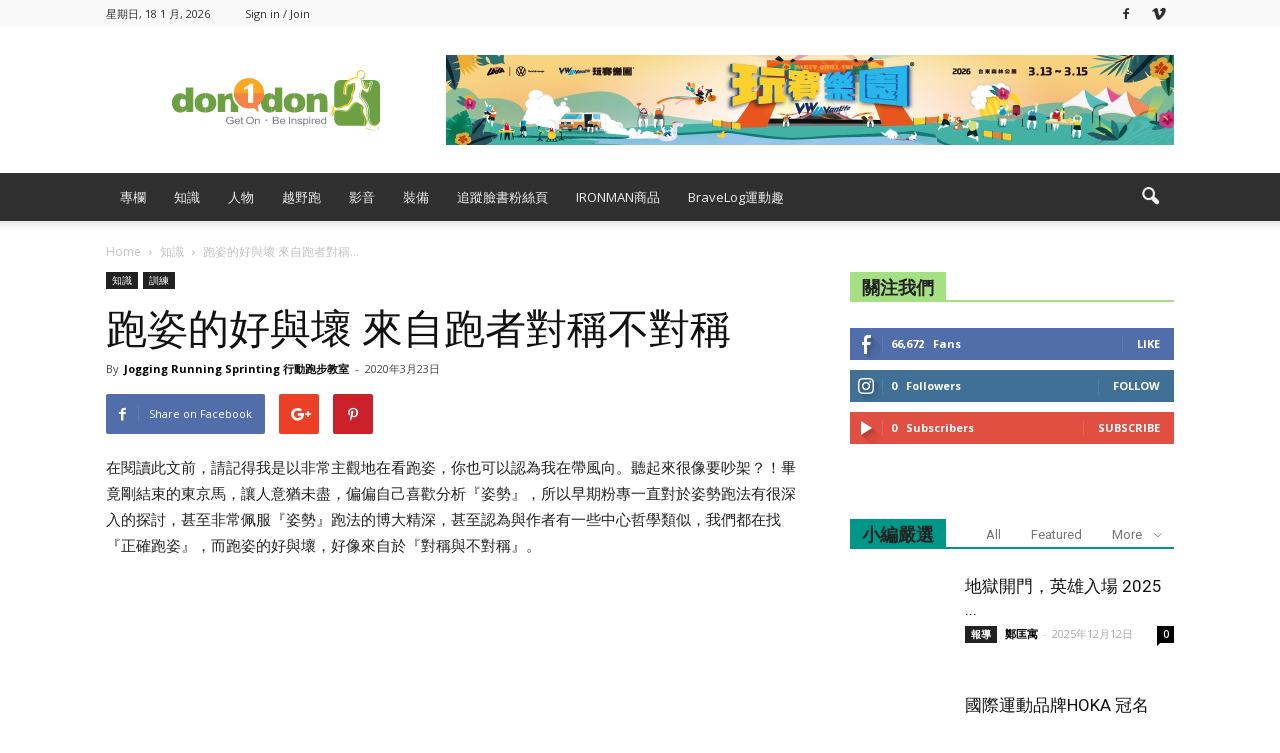

--- FILE ---
content_type: text/html; charset=UTF-8
request_url: https://www.don1don.com/archives/130272/%E8%B7%91%E5%A7%BF%E7%9A%84%E5%A5%BD%E8%88%87%E5%A3%9E%E4%BE%86%E8%87%AA%E8%B7%91%E8%80%85%E5%B0%8D%E7%A8%B1%E4%B8%8D%E5%B0%8D%E7%A8%B1
body_size: 33385
content:
<!doctype html >
<!--[if IE 8]>    <html class="ie8" lang="en"> <![endif]-->
<!--[if IE 9]>    <html class="ie9" lang="en"> <![endif]-->
<!--[if gt IE 8]><!--> <html lang="zh-TW"> <!--<![endif]-->
<head>
<!-- Google Tag Manager -->
<script>(function(w,d,s,l,i){w[l]=w[l]||[];w[l].push({'gtm.start':
new Date().getTime(),event:'gtm.js'});var f=d.getElementsByTagName(s)[0],
j=d.createElement(s),dl=l!='dataLayer'?'&l='+l:'';j.async=true;j.src=
'https://www.googletagmanager.com/gtm.js?id='+i+dl;f.parentNode.insertBefore(j,f);
})(window,document,'script','dataLayer','GTM-PHMS5K9');</script>
<!-- End Google Tag Manager -->

    <title>跑姿的好與壞 來自跑者對稱不對稱 │動一動don1don</title>
    <meta charset="UTF-8" />
    <meta name="viewport" content="width=device-width, initial-scale=1.0">
    <link rel="pingback" href="https://www.don1don.com/xmlrpc.php" />
    <meta name='robots' content='index, follow, max-image-preview:large, max-snippet:-1, max-video-preview:-1' />
<meta property="og:image" content="https://www.don1don.com/wp-content/uploads/2020/03/跑者的對稱與不對稱_don1don-10-1.jpg" /><meta name="author" content="Jogging Running Sprinting 行動跑步教室">
<link rel="icon" type="image/png" href="https://www.don1don.com/wp-content/uploads/2023/08/don1don-logo_runner-_-no-runner-1.svg">
	<!-- This site is optimized with the Yoast SEO plugin v20.12 - https://yoast.com/wordpress/plugins/seo/ -->
	<meta name="description" content="在閱讀此文前，請記得我是以非常主觀地在看跑姿，你也可以認為我在帶風向。聽起來很像要吵架？！畢竟剛結束的東京馬，讓人意猶未盡，偏偏自己喜歡分析『姿勢』，所以早期粉專一直對於姿勢跑法有很深入的探討，甚至非常佩服『姿勢』跑法的博大精深，" />
	<link rel="canonical" href="https://www.don1don.com/archives/130272/跑姿的好與壞來自跑者對稱不對稱" />
	<meta property="og:locale" content="zh_TW" />
	<meta property="og:type" content="article" />
	<meta property="og:title" content="跑姿的好與壞 來自跑者對稱不對稱 │動一動don1don" />
	<meta property="og:description" content="在閱讀此文前，請記得我是以非常主觀地在看跑姿，你也可以認為我在帶風向。聽起來很像要吵架？！畢竟剛結束的東京馬，讓人意猶未盡，偏偏自己喜歡分析『姿勢』，所以早期粉專一直對於姿勢跑法有很深入的探討，甚至非常佩服『姿勢』跑法的博大精深，" />
	<meta property="og:url" content="https://www.don1don.com/archives/130272/跑姿的好與壞來自跑者對稱不對稱" />
	<meta property="og:site_name" content="Don1Don" />
	<meta property="article:publisher" content="https://www.facebook.com/don1don321" />
	<meta property="article:published_time" content="2020-03-23T02:02:25+00:00" />
	<meta property="article:modified_time" content="2020-10-02T15:01:58+00:00" />
	<meta property="og:image" content="https://www.don1don.com/wp-content/uploads/2020/03/跑者的對稱與不對稱_don1don-10-1.jpg" />
	<meta property="og:image:width" content="716" />
	<meta property="og:image:height" content="403" />
	<meta property="og:image:type" content="image/jpeg" />
	<meta name="author" content="Jogging Running Sprinting 行動跑步教室" />
	<script type="application/ld+json" class="yoast-schema-graph">{"@context":"https://schema.org","@graph":[{"@type":"Article","@id":"https://www.don1don.com/archives/130272/%e8%b7%91%e5%a7%bf%e7%9a%84%e5%a5%bd%e8%88%87%e5%a3%9e%e4%be%86%e8%87%aa%e8%b7%91%e8%80%85%e5%b0%8d%e7%a8%b1%e4%b8%8d%e5%b0%8d%e7%a8%b1#article","isPartOf":{"@id":"https://www.don1don.com/archives/130272/%e8%b7%91%e5%a7%bf%e7%9a%84%e5%a5%bd%e8%88%87%e5%a3%9e%e4%be%86%e8%87%aa%e8%b7%91%e8%80%85%e5%b0%8d%e7%a8%b1%e4%b8%8d%e5%b0%8d%e7%a8%b1"},"author":{"name":"Jogging Running Sprinting 行動跑步教室","@id":"https://www.don1don.com/#/schema/person/01583c0fb095b3b05b3e545458f70058"},"headline":"跑姿的好與壞 來自跑者對稱不對稱","datePublished":"2020-03-23T02:02:25+00:00","dateModified":"2020-10-02T15:01:58+00:00","mainEntityOfPage":{"@id":"https://www.don1don.com/archives/130272/%e8%b7%91%e5%a7%bf%e7%9a%84%e5%a5%bd%e8%88%87%e5%a3%9e%e4%be%86%e8%87%aa%e8%b7%91%e8%80%85%e5%b0%8d%e7%a8%b1%e4%b8%8d%e5%b0%8d%e7%a8%b1"},"wordCount":167,"commentCount":0,"publisher":{"@id":"https://www.don1don.com/#organization"},"image":{"@id":"https://www.don1don.com/archives/130272/%e8%b7%91%e5%a7%bf%e7%9a%84%e5%a5%bd%e8%88%87%e5%a3%9e%e4%be%86%e8%87%aa%e8%b7%91%e8%80%85%e5%b0%8d%e7%a8%b1%e4%b8%8d%e5%b0%8d%e7%a8%b1#primaryimage"},"thumbnailUrl":"https://www.don1don.com/wp-content/uploads/2020/03/跑者的對稱與不對稱_don1don-10-1.jpg","articleSection":["知識","訓練"],"inLanguage":"zh-TW","potentialAction":[{"@type":"CommentAction","name":"Comment","target":["https://www.don1don.com/archives/130272/%e8%b7%91%e5%a7%bf%e7%9a%84%e5%a5%bd%e8%88%87%e5%a3%9e%e4%be%86%e8%87%aa%e8%b7%91%e8%80%85%e5%b0%8d%e7%a8%b1%e4%b8%8d%e5%b0%8d%e7%a8%b1#respond"]}]},{"@type":"WebPage","@id":"https://www.don1don.com/archives/130272/%e8%b7%91%e5%a7%bf%e7%9a%84%e5%a5%bd%e8%88%87%e5%a3%9e%e4%be%86%e8%87%aa%e8%b7%91%e8%80%85%e5%b0%8d%e7%a8%b1%e4%b8%8d%e5%b0%8d%e7%a8%b1","url":"https://www.don1don.com/archives/130272/%e8%b7%91%e5%a7%bf%e7%9a%84%e5%a5%bd%e8%88%87%e5%a3%9e%e4%be%86%e8%87%aa%e8%b7%91%e8%80%85%e5%b0%8d%e7%a8%b1%e4%b8%8d%e5%b0%8d%e7%a8%b1","name":"跑姿的好與壞 來自跑者對稱不對稱 │動一動don1don","isPartOf":{"@id":"https://www.don1don.com/#website"},"primaryImageOfPage":{"@id":"https://www.don1don.com/archives/130272/%e8%b7%91%e5%a7%bf%e7%9a%84%e5%a5%bd%e8%88%87%e5%a3%9e%e4%be%86%e8%87%aa%e8%b7%91%e8%80%85%e5%b0%8d%e7%a8%b1%e4%b8%8d%e5%b0%8d%e7%a8%b1#primaryimage"},"image":{"@id":"https://www.don1don.com/archives/130272/%e8%b7%91%e5%a7%bf%e7%9a%84%e5%a5%bd%e8%88%87%e5%a3%9e%e4%be%86%e8%87%aa%e8%b7%91%e8%80%85%e5%b0%8d%e7%a8%b1%e4%b8%8d%e5%b0%8d%e7%a8%b1#primaryimage"},"thumbnailUrl":"https://www.don1don.com/wp-content/uploads/2020/03/跑者的對稱與不對稱_don1don-10-1.jpg","datePublished":"2020-03-23T02:02:25+00:00","dateModified":"2020-10-02T15:01:58+00:00","description":"在閱讀此文前，請記得我是以非常主觀地在看跑姿，你也可以認為我在帶風向。聽起來很像要吵架？！畢竟剛結束的東京馬，讓人意猶未盡，偏偏自己喜歡分析『姿勢』，所以早期粉專一直對於姿勢跑法有很深入的探討，甚至非常佩服『姿勢』跑法的博大精深，","breadcrumb":{"@id":"https://www.don1don.com/archives/130272/%e8%b7%91%e5%a7%bf%e7%9a%84%e5%a5%bd%e8%88%87%e5%a3%9e%e4%be%86%e8%87%aa%e8%b7%91%e8%80%85%e5%b0%8d%e7%a8%b1%e4%b8%8d%e5%b0%8d%e7%a8%b1#breadcrumb"},"inLanguage":"zh-TW","potentialAction":[{"@type":"ReadAction","target":["https://www.don1don.com/archives/130272/%e8%b7%91%e5%a7%bf%e7%9a%84%e5%a5%bd%e8%88%87%e5%a3%9e%e4%be%86%e8%87%aa%e8%b7%91%e8%80%85%e5%b0%8d%e7%a8%b1%e4%b8%8d%e5%b0%8d%e7%a8%b1"]}]},{"@type":"ImageObject","inLanguage":"zh-TW","@id":"https://www.don1don.com/archives/130272/%e8%b7%91%e5%a7%bf%e7%9a%84%e5%a5%bd%e8%88%87%e5%a3%9e%e4%be%86%e8%87%aa%e8%b7%91%e8%80%85%e5%b0%8d%e7%a8%b1%e4%b8%8d%e5%b0%8d%e7%a8%b1#primaryimage","url":"https://www.don1don.com/wp-content/uploads/2020/03/跑者的對稱與不對稱_don1don-10-1.jpg","contentUrl":"https://www.don1don.com/wp-content/uploads/2020/03/跑者的對稱與不對稱_don1don-10-1.jpg","width":716,"height":403},{"@type":"BreadcrumbList","@id":"https://www.don1don.com/archives/130272/%e8%b7%91%e5%a7%bf%e7%9a%84%e5%a5%bd%e8%88%87%e5%a3%9e%e4%be%86%e8%87%aa%e8%b7%91%e8%80%85%e5%b0%8d%e7%a8%b1%e4%b8%8d%e5%b0%8d%e7%a8%b1#breadcrumb","itemListElement":[{"@type":"ListItem","position":1,"name":"首頁","item":"https://www.don1don.com/"},{"@type":"ListItem","position":2,"name":"跑姿的好與壞 來自跑者對稱不對稱"}]},{"@type":"WebSite","@id":"https://www.don1don.com/#website","url":"https://www.don1don.com/","name":"Don1Don","description":"Get on - Be inspired","publisher":{"@id":"https://www.don1don.com/#organization"},"potentialAction":[{"@type":"SearchAction","target":{"@type":"EntryPoint","urlTemplate":"https://www.don1don.com/?s={search_term_string}"},"query-input":"required name=search_term_string"}],"inLanguage":"zh-TW"},{"@type":"Organization","@id":"https://www.don1don.com/#organization","name":"Don1Don","url":"https://www.don1don.com/","logo":{"@type":"ImageObject","inLanguage":"zh-TW","@id":"https://www.don1don.com/#/schema/logo/image/","url":"https://www.don1don.com/wp-content/uploads/2024/03/don1don-logo.png","contentUrl":"https://www.don1don.com/wp-content/uploads/2024/03/don1don-logo.png","width":1321,"height":392,"caption":"Don1Don"},"image":{"@id":"https://www.don1don.com/#/schema/logo/image/"},"sameAs":["https://www.facebook.com/don1don321"]},{"@type":"Person","@id":"https://www.don1don.com/#/schema/person/01583c0fb095b3b05b3e545458f70058","name":"Jogging Running Sprinting 行動跑步教室","image":{"@type":"ImageObject","inLanguage":"zh-TW","@id":"https://www.don1don.com/#/schema/person/image/","url":"https://www.don1don.com/wp-content/uploads/2022/05/125424219_2737762113104641_8064054666492775279_n-100x100.jpg","contentUrl":"https://www.don1don.com/wp-content/uploads/2022/05/125424219_2737762113104641_8064054666492775279_n-100x100.jpg","caption":"Jogging Running Sprinting 行動跑步教室"},"sameAs":["https://www.facebook.com/JRStrainingcenter"],"url":"https://www.don1don.com/archives/author/jogging-running-sprinting"}]}</script>
	<!-- / Yoast SEO plugin. -->


<link rel='dns-prefetch' href='//www.googletagmanager.com' />
<link rel='dns-prefetch' href='//fonts.googleapis.com' />
<link rel='dns-prefetch' href='//pagead2.googlesyndication.com' />
<link rel="alternate" type="application/rss+xml" title="訂閱《Don1Don》&raquo; 資訊提供" href="https://www.don1don.com/feed" />
<link rel="alternate" type="application/rss+xml" title="訂閱《Don1Don》&raquo; 留言的資訊提供" href="https://www.don1don.com/comments/feed" />
<link rel="alternate" type="application/rss+xml" title="訂閱《Don1Don 》&raquo;〈跑姿的好與壞 來自跑者對稱不對稱〉留言的資訊提供" href="https://www.don1don.com/archives/130272/%e8%b7%91%e5%a7%bf%e7%9a%84%e5%a5%bd%e8%88%87%e5%a3%9e%e4%be%86%e8%87%aa%e8%b7%91%e8%80%85%e5%b0%8d%e7%a8%b1%e4%b8%8d%e5%b0%8d%e7%a8%b1/feed" />
<script type="text/javascript">
window._wpemojiSettings = {"baseUrl":"https:\/\/s.w.org\/images\/core\/emoji\/14.0.0\/72x72\/","ext":".png","svgUrl":"https:\/\/s.w.org\/images\/core\/emoji\/14.0.0\/svg\/","svgExt":".svg","source":{"concatemoji":"https:\/\/www.don1don.com\/wp-includes\/js\/wp-emoji-release.min.js?ver=6.2.8"}};
/*! This file is auto-generated */
!function(e,a,t){var n,r,o,i=a.createElement("canvas"),p=i.getContext&&i.getContext("2d");function s(e,t){p.clearRect(0,0,i.width,i.height),p.fillText(e,0,0);e=i.toDataURL();return p.clearRect(0,0,i.width,i.height),p.fillText(t,0,0),e===i.toDataURL()}function c(e){var t=a.createElement("script");t.src=e,t.defer=t.type="text/javascript",a.getElementsByTagName("head")[0].appendChild(t)}for(o=Array("flag","emoji"),t.supports={everything:!0,everythingExceptFlag:!0},r=0;r<o.length;r++)t.supports[o[r]]=function(e){if(p&&p.fillText)switch(p.textBaseline="top",p.font="600 32px Arial",e){case"flag":return s("\ud83c\udff3\ufe0f\u200d\u26a7\ufe0f","\ud83c\udff3\ufe0f\u200b\u26a7\ufe0f")?!1:!s("\ud83c\uddfa\ud83c\uddf3","\ud83c\uddfa\u200b\ud83c\uddf3")&&!s("\ud83c\udff4\udb40\udc67\udb40\udc62\udb40\udc65\udb40\udc6e\udb40\udc67\udb40\udc7f","\ud83c\udff4\u200b\udb40\udc67\u200b\udb40\udc62\u200b\udb40\udc65\u200b\udb40\udc6e\u200b\udb40\udc67\u200b\udb40\udc7f");case"emoji":return!s("\ud83e\udef1\ud83c\udffb\u200d\ud83e\udef2\ud83c\udfff","\ud83e\udef1\ud83c\udffb\u200b\ud83e\udef2\ud83c\udfff")}return!1}(o[r]),t.supports.everything=t.supports.everything&&t.supports[o[r]],"flag"!==o[r]&&(t.supports.everythingExceptFlag=t.supports.everythingExceptFlag&&t.supports[o[r]]);t.supports.everythingExceptFlag=t.supports.everythingExceptFlag&&!t.supports.flag,t.DOMReady=!1,t.readyCallback=function(){t.DOMReady=!0},t.supports.everything||(n=function(){t.readyCallback()},a.addEventListener?(a.addEventListener("DOMContentLoaded",n,!1),e.addEventListener("load",n,!1)):(e.attachEvent("onload",n),a.attachEvent("onreadystatechange",function(){"complete"===a.readyState&&t.readyCallback()})),(e=t.source||{}).concatemoji?c(e.concatemoji):e.wpemoji&&e.twemoji&&(c(e.twemoji),c(e.wpemoji)))}(window,document,window._wpemojiSettings);
</script>
<style type="text/css">
img.wp-smiley,
img.emoji {
	display: inline !important;
	border: none !important;
	box-shadow: none !important;
	height: 1em !important;
	width: 1em !important;
	margin: 0 0.07em !important;
	vertical-align: -0.1em !important;
	background: none !important;
	padding: 0 !important;
}
</style>
	<link rel='stylesheet' id='wpra-lightbox-css' href='https://www.don1don.com/wp-content/plugins/wp-rss-aggregator/core/css/jquery-colorbox.css?ver=1.4.33' type='text/css' media='all' />
<link rel='stylesheet' id='wp-block-library-css' href='https://www.don1don.com/wp-includes/css/dist/block-library/style.min.css?ver=6.2.8' type='text/css' media='all' />
<link rel='stylesheet' id='wpra-displays-css' href='https://www.don1don.com/wp-content/plugins/wp-rss-aggregator/core/css/displays.css?ver=5.0.0' type='text/css' media='all' />
<link rel='stylesheet' id='classic-theme-styles-css' href='https://www.don1don.com/wp-includes/css/classic-themes.min.css?ver=6.2.8' type='text/css' media='all' />
<style id='global-styles-inline-css' type='text/css'>
body{--wp--preset--color--black: #000000;--wp--preset--color--cyan-bluish-gray: #abb8c3;--wp--preset--color--white: #ffffff;--wp--preset--color--pale-pink: #f78da7;--wp--preset--color--vivid-red: #cf2e2e;--wp--preset--color--luminous-vivid-orange: #ff6900;--wp--preset--color--luminous-vivid-amber: #fcb900;--wp--preset--color--light-green-cyan: #7bdcb5;--wp--preset--color--vivid-green-cyan: #00d084;--wp--preset--color--pale-cyan-blue: #8ed1fc;--wp--preset--color--vivid-cyan-blue: #0693e3;--wp--preset--color--vivid-purple: #9b51e0;--wp--preset--gradient--vivid-cyan-blue-to-vivid-purple: linear-gradient(135deg,rgba(6,147,227,1) 0%,rgb(155,81,224) 100%);--wp--preset--gradient--light-green-cyan-to-vivid-green-cyan: linear-gradient(135deg,rgb(122,220,180) 0%,rgb(0,208,130) 100%);--wp--preset--gradient--luminous-vivid-amber-to-luminous-vivid-orange: linear-gradient(135deg,rgba(252,185,0,1) 0%,rgba(255,105,0,1) 100%);--wp--preset--gradient--luminous-vivid-orange-to-vivid-red: linear-gradient(135deg,rgba(255,105,0,1) 0%,rgb(207,46,46) 100%);--wp--preset--gradient--very-light-gray-to-cyan-bluish-gray: linear-gradient(135deg,rgb(238,238,238) 0%,rgb(169,184,195) 100%);--wp--preset--gradient--cool-to-warm-spectrum: linear-gradient(135deg,rgb(74,234,220) 0%,rgb(151,120,209) 20%,rgb(207,42,186) 40%,rgb(238,44,130) 60%,rgb(251,105,98) 80%,rgb(254,248,76) 100%);--wp--preset--gradient--blush-light-purple: linear-gradient(135deg,rgb(255,206,236) 0%,rgb(152,150,240) 100%);--wp--preset--gradient--blush-bordeaux: linear-gradient(135deg,rgb(254,205,165) 0%,rgb(254,45,45) 50%,rgb(107,0,62) 100%);--wp--preset--gradient--luminous-dusk: linear-gradient(135deg,rgb(255,203,112) 0%,rgb(199,81,192) 50%,rgb(65,88,208) 100%);--wp--preset--gradient--pale-ocean: linear-gradient(135deg,rgb(255,245,203) 0%,rgb(182,227,212) 50%,rgb(51,167,181) 100%);--wp--preset--gradient--electric-grass: linear-gradient(135deg,rgb(202,248,128) 0%,rgb(113,206,126) 100%);--wp--preset--gradient--midnight: linear-gradient(135deg,rgb(2,3,129) 0%,rgb(40,116,252) 100%);--wp--preset--duotone--dark-grayscale: url('#wp-duotone-dark-grayscale');--wp--preset--duotone--grayscale: url('#wp-duotone-grayscale');--wp--preset--duotone--purple-yellow: url('#wp-duotone-purple-yellow');--wp--preset--duotone--blue-red: url('#wp-duotone-blue-red');--wp--preset--duotone--midnight: url('#wp-duotone-midnight');--wp--preset--duotone--magenta-yellow: url('#wp-duotone-magenta-yellow');--wp--preset--duotone--purple-green: url('#wp-duotone-purple-green');--wp--preset--duotone--blue-orange: url('#wp-duotone-blue-orange');--wp--preset--font-size--small: 13px;--wp--preset--font-size--medium: 20px;--wp--preset--font-size--large: 36px;--wp--preset--font-size--x-large: 42px;--wp--preset--spacing--20: 0.44rem;--wp--preset--spacing--30: 0.67rem;--wp--preset--spacing--40: 1rem;--wp--preset--spacing--50: 1.5rem;--wp--preset--spacing--60: 2.25rem;--wp--preset--spacing--70: 3.38rem;--wp--preset--spacing--80: 5.06rem;--wp--preset--shadow--natural: 6px 6px 9px rgba(0, 0, 0, 0.2);--wp--preset--shadow--deep: 12px 12px 50px rgba(0, 0, 0, 0.4);--wp--preset--shadow--sharp: 6px 6px 0px rgba(0, 0, 0, 0.2);--wp--preset--shadow--outlined: 6px 6px 0px -3px rgba(255, 255, 255, 1), 6px 6px rgba(0, 0, 0, 1);--wp--preset--shadow--crisp: 6px 6px 0px rgba(0, 0, 0, 1);}:where(.is-layout-flex){gap: 0.5em;}body .is-layout-flow > .alignleft{float: left;margin-inline-start: 0;margin-inline-end: 2em;}body .is-layout-flow > .alignright{float: right;margin-inline-start: 2em;margin-inline-end: 0;}body .is-layout-flow > .aligncenter{margin-left: auto !important;margin-right: auto !important;}body .is-layout-constrained > .alignleft{float: left;margin-inline-start: 0;margin-inline-end: 2em;}body .is-layout-constrained > .alignright{float: right;margin-inline-start: 2em;margin-inline-end: 0;}body .is-layout-constrained > .aligncenter{margin-left: auto !important;margin-right: auto !important;}body .is-layout-constrained > :where(:not(.alignleft):not(.alignright):not(.alignfull)){max-width: var(--wp--style--global--content-size);margin-left: auto !important;margin-right: auto !important;}body .is-layout-constrained > .alignwide{max-width: var(--wp--style--global--wide-size);}body .is-layout-flex{display: flex;}body .is-layout-flex{flex-wrap: wrap;align-items: center;}body .is-layout-flex > *{margin: 0;}:where(.wp-block-columns.is-layout-flex){gap: 2em;}.has-black-color{color: var(--wp--preset--color--black) !important;}.has-cyan-bluish-gray-color{color: var(--wp--preset--color--cyan-bluish-gray) !important;}.has-white-color{color: var(--wp--preset--color--white) !important;}.has-pale-pink-color{color: var(--wp--preset--color--pale-pink) !important;}.has-vivid-red-color{color: var(--wp--preset--color--vivid-red) !important;}.has-luminous-vivid-orange-color{color: var(--wp--preset--color--luminous-vivid-orange) !important;}.has-luminous-vivid-amber-color{color: var(--wp--preset--color--luminous-vivid-amber) !important;}.has-light-green-cyan-color{color: var(--wp--preset--color--light-green-cyan) !important;}.has-vivid-green-cyan-color{color: var(--wp--preset--color--vivid-green-cyan) !important;}.has-pale-cyan-blue-color{color: var(--wp--preset--color--pale-cyan-blue) !important;}.has-vivid-cyan-blue-color{color: var(--wp--preset--color--vivid-cyan-blue) !important;}.has-vivid-purple-color{color: var(--wp--preset--color--vivid-purple) !important;}.has-black-background-color{background-color: var(--wp--preset--color--black) !important;}.has-cyan-bluish-gray-background-color{background-color: var(--wp--preset--color--cyan-bluish-gray) !important;}.has-white-background-color{background-color: var(--wp--preset--color--white) !important;}.has-pale-pink-background-color{background-color: var(--wp--preset--color--pale-pink) !important;}.has-vivid-red-background-color{background-color: var(--wp--preset--color--vivid-red) !important;}.has-luminous-vivid-orange-background-color{background-color: var(--wp--preset--color--luminous-vivid-orange) !important;}.has-luminous-vivid-amber-background-color{background-color: var(--wp--preset--color--luminous-vivid-amber) !important;}.has-light-green-cyan-background-color{background-color: var(--wp--preset--color--light-green-cyan) !important;}.has-vivid-green-cyan-background-color{background-color: var(--wp--preset--color--vivid-green-cyan) !important;}.has-pale-cyan-blue-background-color{background-color: var(--wp--preset--color--pale-cyan-blue) !important;}.has-vivid-cyan-blue-background-color{background-color: var(--wp--preset--color--vivid-cyan-blue) !important;}.has-vivid-purple-background-color{background-color: var(--wp--preset--color--vivid-purple) !important;}.has-black-border-color{border-color: var(--wp--preset--color--black) !important;}.has-cyan-bluish-gray-border-color{border-color: var(--wp--preset--color--cyan-bluish-gray) !important;}.has-white-border-color{border-color: var(--wp--preset--color--white) !important;}.has-pale-pink-border-color{border-color: var(--wp--preset--color--pale-pink) !important;}.has-vivid-red-border-color{border-color: var(--wp--preset--color--vivid-red) !important;}.has-luminous-vivid-orange-border-color{border-color: var(--wp--preset--color--luminous-vivid-orange) !important;}.has-luminous-vivid-amber-border-color{border-color: var(--wp--preset--color--luminous-vivid-amber) !important;}.has-light-green-cyan-border-color{border-color: var(--wp--preset--color--light-green-cyan) !important;}.has-vivid-green-cyan-border-color{border-color: var(--wp--preset--color--vivid-green-cyan) !important;}.has-pale-cyan-blue-border-color{border-color: var(--wp--preset--color--pale-cyan-blue) !important;}.has-vivid-cyan-blue-border-color{border-color: var(--wp--preset--color--vivid-cyan-blue) !important;}.has-vivid-purple-border-color{border-color: var(--wp--preset--color--vivid-purple) !important;}.has-vivid-cyan-blue-to-vivid-purple-gradient-background{background: var(--wp--preset--gradient--vivid-cyan-blue-to-vivid-purple) !important;}.has-light-green-cyan-to-vivid-green-cyan-gradient-background{background: var(--wp--preset--gradient--light-green-cyan-to-vivid-green-cyan) !important;}.has-luminous-vivid-amber-to-luminous-vivid-orange-gradient-background{background: var(--wp--preset--gradient--luminous-vivid-amber-to-luminous-vivid-orange) !important;}.has-luminous-vivid-orange-to-vivid-red-gradient-background{background: var(--wp--preset--gradient--luminous-vivid-orange-to-vivid-red) !important;}.has-very-light-gray-to-cyan-bluish-gray-gradient-background{background: var(--wp--preset--gradient--very-light-gray-to-cyan-bluish-gray) !important;}.has-cool-to-warm-spectrum-gradient-background{background: var(--wp--preset--gradient--cool-to-warm-spectrum) !important;}.has-blush-light-purple-gradient-background{background: var(--wp--preset--gradient--blush-light-purple) !important;}.has-blush-bordeaux-gradient-background{background: var(--wp--preset--gradient--blush-bordeaux) !important;}.has-luminous-dusk-gradient-background{background: var(--wp--preset--gradient--luminous-dusk) !important;}.has-pale-ocean-gradient-background{background: var(--wp--preset--gradient--pale-ocean) !important;}.has-electric-grass-gradient-background{background: var(--wp--preset--gradient--electric-grass) !important;}.has-midnight-gradient-background{background: var(--wp--preset--gradient--midnight) !important;}.has-small-font-size{font-size: var(--wp--preset--font-size--small) !important;}.has-medium-font-size{font-size: var(--wp--preset--font-size--medium) !important;}.has-large-font-size{font-size: var(--wp--preset--font-size--large) !important;}.has-x-large-font-size{font-size: var(--wp--preset--font-size--x-large) !important;}
.wp-block-navigation a:where(:not(.wp-element-button)){color: inherit;}
:where(.wp-block-columns.is-layout-flex){gap: 2em;}
.wp-block-pullquote{font-size: 1.5em;line-height: 1.6;}
</style>
<link rel='stylesheet' id='ppress-frontend-css' href='https://www.don1don.com/wp-content/plugins/wp-user-avatar/assets/css/frontend.min.css?ver=4.12.0' type='text/css' media='all' />
<link rel='stylesheet' id='ppress-flatpickr-css' href='https://www.don1don.com/wp-content/plugins/wp-user-avatar/assets/flatpickr/flatpickr.min.css?ver=4.12.0' type='text/css' media='all' />
<link rel='stylesheet' id='ppress-select2-css' href='https://www.don1don.com/wp-content/plugins/wp-user-avatar/assets/select2/select2.min.css?ver=6.2.8' type='text/css' media='all' />
<link rel='stylesheet' id='google-fonts-style-css' href='https://fonts.googleapis.com/css?family=Open+Sans%3A300italic%2C400%2C400italic%2C600%2C600italic%2C700%7CRoboto%3A300%2C400%2C400italic%2C500%2C500italic%2C700%2C900&#038;ver=6.2.8' type='text/css' media='all' />
<link rel='stylesheet' id='popup-maker-site-css' href='//www.don1don.com/wp-content/uploads/pum/pum-site-styles.css?generated=1768268042&#038;ver=1.18.2' type='text/css' media='all' />
<link rel='stylesheet' id='js_composer_front-css' href='https://www.don1don.com/wp-content/plugins/js_composer/assets/css/js_composer.min.css?ver=5.1' type='text/css' media='all' />
<link rel='stylesheet' id='td-theme-css' href='https://www.don1don.com/wp-content/themes/Newspaper/style.css?ver=7.7.1c' type='text/css' media='all' />
<link rel='stylesheet' id='td-theme-child-css' href='https://www.don1don.com/wp-content/themes/Newspaper-child/style.css?ver=7.7.1c' type='text/css' media='all' />
<script type='text/javascript' src='https://www.don1don.com/wp-includes/js/jquery/jquery.min.js?ver=3.6.4' id='jquery-core-js'></script>
<script type='text/javascript' src='https://www.don1don.com/wp-includes/js/jquery/jquery-migrate.min.js?ver=3.4.0' id='jquery-migrate-js'></script>
<script type='text/javascript' src='https://www.don1don.com/wp-content/plugins/wp-user-avatar/assets/flatpickr/flatpickr.min.js?ver=4.12.0' id='ppress-flatpickr-js'></script>
<script type='text/javascript' src='https://www.don1don.com/wp-content/plugins/wp-user-avatar/assets/select2/select2.min.js?ver=4.12.0' id='ppress-select2-js'></script>

<!-- Google Analytics snippet added by Site Kit -->
<script type='text/javascript' src='https://www.googletagmanager.com/gtag/js?id=UA-26538848-1' id='google_gtagjs-js' async></script>
<script type='text/javascript' id='google_gtagjs-js-after'>
window.dataLayer = window.dataLayer || [];function gtag(){dataLayer.push(arguments);}
gtag('set', 'linker', {"domains":["www.don1don.com"]} );
gtag("js", new Date());
gtag("set", "developer_id.dZTNiMT", true);
gtag("config", "UA-26538848-1", {"anonymize_ip":true});
gtag("config", "G-51NG3W0QEM");
</script>

<!-- End Google Analytics snippet added by Site Kit -->
<link rel="https://api.w.org/" href="https://www.don1don.com/wp-json/" /><link rel="alternate" type="application/json" href="https://www.don1don.com/wp-json/wp/v2/posts/130272" /><link rel="EditURI" type="application/rsd+xml" title="RSD" href="https://www.don1don.com/xmlrpc.php?rsd" />
<link rel="wlwmanifest" type="application/wlwmanifest+xml" href="https://www.don1don.com/wp-includes/wlwmanifest.xml" />
<meta name="generator" content="WordPress 6.2.8" />
<link rel='shortlink' href='https://www.don1don.com/?p=130272' />
<link rel="alternate" type="application/json+oembed" href="https://www.don1don.com/wp-json/oembed/1.0/embed?url=https%3A%2F%2Fwww.don1don.com%2Farchives%2F130272%2F%25e8%25b7%2591%25e5%25a7%25bf%25e7%259a%2584%25e5%25a5%25bd%25e8%2588%2587%25e5%25a3%259e%25e4%25be%2586%25e8%2587%25aa%25e8%25b7%2591%25e8%2580%2585%25e5%25b0%258d%25e7%25a8%25b1%25e4%25b8%258d%25e5%25b0%258d%25e7%25a8%25b1" />
<link rel="alternate" type="text/xml+oembed" href="https://www.don1don.com/wp-json/oembed/1.0/embed?url=https%3A%2F%2Fwww.don1don.com%2Farchives%2F130272%2F%25e8%25b7%2591%25e5%25a7%25bf%25e7%259a%2584%25e5%25a5%25bd%25e8%2588%2587%25e5%25a3%259e%25e4%25be%2586%25e8%2587%25aa%25e8%25b7%2591%25e8%2580%2585%25e5%25b0%258d%25e7%25a8%25b1%25e4%25b8%258d%25e5%25b0%258d%25e7%25a8%25b1&#038;format=xml" />

<!-- This site is using AdRotate v5.12.4 to display their advertisements - https://ajdg.solutions/ -->
<!-- AdRotate CSS -->
<style type="text/css" media="screen">
	.g { margin:0px; padding:0px; overflow:hidden; line-height:1; zoom:1; }
	.g img { height:auto; }
	.g-col { position:relative; float:left; }
	.g-col:first-child { margin-left: 0; }
	.g-col:last-child { margin-right: 0; }
	.g-1 { margin:0px;  width:100%; max-width:720px; height:100%; max-height:240px; }
	@media only screen and (max-width: 480px) {
		.g-col, .g-dyn, .g-single { width:100%; margin-left:0; margin-right:0; }
	}
</style>
<!-- /AdRotate CSS -->

<meta name="generator" content="Site Kit by Google 1.106.0" /><!-- Markup (JSON-LD) structured in schema.org ver.4.8.1 START -->
<script type="application/ld+json">
{
    "@context": "https://schema.org",
    "@type": "BreadcrumbList",
    "itemListElement": [
        {
            "@type": "ListItem",
            "position": 1,
            "item": {
                "@id": "https://www.don1don.com",
                "name": "首頁"
            }
        },
        {
            "@type": "ListItem",
            "position": 2,
            "item": {
                "@id": "https://www.don1don.com/archives/category/knowledge",
                "name": "知識"
            }
        },
        {
            "@type": "ListItem",
            "position": 3,
            "item": {
                "@id": "https://www.don1don.com/archives/category/knowledge/training",
                "name": "訓練"
            }
        },
        {
            "@type": "ListItem",
            "position": 4,
            "item": {
                "@id": "https://www.don1don.com/archives/130272/%E8%B7%91%E5%A7%BF%E7%9A%84%E5%A5%BD%E8%88%87%E5%A3%9E%E4%BE%86%E8%87%AA%E8%B7%91%E8%80%85%E5%B0%8D%E7%A8%B1%E4%B8%8D%E5%B0%8D%E7%A8%B1",
                "name": "跑姿的好與壞 來自跑者對稱不對稱"
            }
        }
    ]
}
</script>
<script type="application/ld+json">
{
    "@context": "https://schema.org",
    "@type": "LocalBusiness",
    "name": "博威運動科技股份有限公司",
    "image": "https://dev.don1don.com/wp-content/uploads/2019/08/don1don.png",
    "url": "https://dev.don1don.com/",
    "address": {
        "@type": "PostalAddress",
        "streetAddress": "台北市安和路一段27號11樓",
        "addressLocality": "台灣台北市",
        "postalCode": "10688",
        "addressCountry": "TW"
    }
}
</script>
<!-- Markup (JSON-LD) structured in schema.org END -->
<!--[if lt IE 9]><script src="https://html5shim.googlecode.com/svn/trunk/html5.js"></script><![endif]-->
    
<!-- Google AdSense snippet added by Site Kit -->
<meta name="google-adsense-platform-account" content="ca-host-pub-2644536267352236">
<meta name="google-adsense-platform-domain" content="sitekit.withgoogle.com">
<!-- End Google AdSense snippet added by Site Kit -->
<meta name="generator" content="Powered by Visual Composer - drag and drop page builder for WordPress."/>
<!--[if lte IE 9]><link rel="stylesheet" type="text/css" href="https://www.don1don.com/wp-content/plugins/js_composer/assets/css/vc_lte_ie9.min.css" media="screen"><![endif]-->
<!-- Google AdSense snippet added by Site Kit -->
<script async="async" src="https://pagead2.googlesyndication.com/pagead/js/adsbygoogle.js?client=ca-pub-2611173135875508&amp;host=ca-host-pub-2644536267352236" crossorigin="anonymous" type="text/javascript"></script>

<!-- End Google AdSense snippet added by Site Kit -->

<!-- JS generated by theme -->

<script>
    
    

	    var tdBlocksArray = []; //here we store all the items for the current page

	    //td_block class - each ajax block uses a object of this class for requests
	    function tdBlock() {
		    this.id = '';
		    this.block_type = 1; //block type id (1-234 etc)
		    this.atts = '';
		    this.td_column_number = '';
		    this.td_current_page = 1; //
		    this.post_count = 0; //from wp
		    this.found_posts = 0; //from wp
		    this.max_num_pages = 0; //from wp
		    this.td_filter_value = ''; //current live filter value
		    this.is_ajax_running = false;
		    this.td_user_action = ''; // load more or infinite loader (used by the animation)
		    this.header_color = '';
		    this.ajax_pagination_infinite_stop = ''; //show load more at page x
	    }


        // td_js_generator - mini detector
        (function(){
            var htmlTag = document.getElementsByTagName("html")[0];

            if ( navigator.userAgent.indexOf("MSIE 10.0") > -1 ) {
                htmlTag.className += ' ie10';
            }

            if ( !!navigator.userAgent.match(/Trident.*rv\:11\./) ) {
                htmlTag.className += ' ie11';
            }

            if ( /(iPad|iPhone|iPod)/g.test(navigator.userAgent) ) {
                htmlTag.className += ' td-md-is-ios';
            }

            var user_agent = navigator.userAgent.toLowerCase();
            if ( user_agent.indexOf("android") > -1 ) {
                htmlTag.className += ' td-md-is-android';
            }

            if ( -1 !== navigator.userAgent.indexOf('Mac OS X')  ) {
                htmlTag.className += ' td-md-is-os-x';
            }

            if ( /chrom(e|ium)/.test(navigator.userAgent.toLowerCase()) ) {
               htmlTag.className += ' td-md-is-chrome';
            }

            if ( -1 !== navigator.userAgent.indexOf('Firefox') ) {
                htmlTag.className += ' td-md-is-firefox';
            }

            if ( -1 !== navigator.userAgent.indexOf('Safari') && -1 === navigator.userAgent.indexOf('Chrome') ) {
                htmlTag.className += ' td-md-is-safari';
            }

            if( -1 !== navigator.userAgent.indexOf('IEMobile') ){
                htmlTag.className += ' td-md-is-iemobile';
            }

        })();




        var tdLocalCache = {};

        ( function () {
            "use strict";

            tdLocalCache = {
                data: {},
                remove: function (resource_id) {
                    delete tdLocalCache.data[resource_id];
                },
                exist: function (resource_id) {
                    return tdLocalCache.data.hasOwnProperty(resource_id) && tdLocalCache.data[resource_id] !== null;
                },
                get: function (resource_id) {
                    return tdLocalCache.data[resource_id];
                },
                set: function (resource_id, cachedData) {
                    tdLocalCache.remove(resource_id);
                    tdLocalCache.data[resource_id] = cachedData;
                }
            };
        })();

    
    
var tds_login_sing_in_widget="show";
var td_viewport_interval_list=[{"limitBottom":767,"sidebarWidth":228},{"limitBottom":1018,"sidebarWidth":300},{"limitBottom":1140,"sidebarWidth":324}];
var td_animation_stack_effect="type0";
var tds_animation_stack=true;
var td_animation_stack_specific_selectors=".entry-thumb, img";
var td_animation_stack_general_selectors=".td-animation-stack img, .post img";
var td_ajax_url="https:\/\/www.don1don.com\/wp-admin\/admin-ajax.php?td_theme_name=Newspaper&v=7.7.1";
var td_get_template_directory_uri="https:\/\/www.don1don.com\/wp-content\/themes\/Newspaper";
var tds_snap_menu="smart_snap_always";
var tds_logo_on_sticky="show";
var tds_header_style="";
var td_please_wait="Please wait...";
var td_email_user_pass_incorrect="User or password incorrect!";
var td_email_user_incorrect="Email or username incorrect!";
var td_email_incorrect="Email incorrect!";
var tds_more_articles_on_post_enable="show";
var tds_more_articles_on_post_time_to_wait="";
var tds_more_articles_on_post_pages_distance_from_top=0;
var tds_theme_color_site_wide="#009688";
var tds_smart_sidebar="enabled";
var tdThemeName="Newspaper";
var td_magnific_popup_translation_tPrev="Previous (Left arrow key)";
var td_magnific_popup_translation_tNext="Next (Right arrow key)";
var td_magnific_popup_translation_tCounter="%curr% of %total%";
var td_magnific_popup_translation_ajax_tError="The content from %url% could not be loaded.";
var td_magnific_popup_translation_image_tError="The image #%curr% could not be loaded.";
var td_ad_background_click_link="";
var td_ad_background_click_target="";
</script>


<!-- Header style compiled by theme -->

<style>
    
.td-header-wrap .black-menu .sf-menu > .current-menu-item > a,
    .td-header-wrap .black-menu .sf-menu > .current-menu-ancestor > a,
    .td-header-wrap .black-menu .sf-menu > .current-category-ancestor > a,
    .td-header-wrap .black-menu .sf-menu > li > a:hover,
    .td-header-wrap .black-menu .sf-menu > .sfHover > a,
    .td-header-style-12 .td-header-menu-wrap-full,
    .sf-menu > .current-menu-item > a:after,
    .sf-menu > .current-menu-ancestor > a:after,
    .sf-menu > .current-category-ancestor > a:after,
    .sf-menu > li:hover > a:after,
    .sf-menu > .sfHover > a:after,
    .sf-menu ul .td-menu-item > a:hover,
    .sf-menu ul .sfHover > a,
    .sf-menu ul .current-menu-ancestor > a,
    .sf-menu ul .current-category-ancestor > a,
    .sf-menu ul .current-menu-item > a,
    .td-header-style-12 .td-affix,
    .header-search-wrap .td-drop-down-search:after,
    .header-search-wrap .td-drop-down-search .btn:hover,
    input[type=submit]:hover,
    .td-read-more a,
    .td-post-category:hover,
    .td-grid-style-1.td-hover-1 .td-big-grid-post:hover .td-post-category,
    .td-grid-style-5.td-hover-1 .td-big-grid-post:hover .td-post-category,
    .td_top_authors .td-active .td-author-post-count,
    .td_top_authors .td-active .td-author-comments-count,
    .td_top_authors .td_mod_wrap:hover .td-author-post-count,
    .td_top_authors .td_mod_wrap:hover .td-author-comments-count,
    .td-404-sub-sub-title a:hover,
    .td-search-form-widget .wpb_button:hover,
    .td-rating-bar-wrap div,
    .td_category_template_3 .td-current-sub-category,
    .dropcap,
    .td_wrapper_video_playlist .td_video_controls_playlist_wrapper,
    .wpb_default,
    .wpb_default:hover,
    .td-left-smart-list:hover,
    .td-right-smart-list:hover,
    .woocommerce-checkout .woocommerce input.button:hover,
    .woocommerce-page .woocommerce a.button:hover,
    .woocommerce-account div.woocommerce .button:hover,
    #bbpress-forums button:hover,
    .bbp_widget_login .button:hover,
    .td-footer-wrapper .td-post-category,
    .td-footer-wrapper .widget_product_search input[type="submit"]:hover,
    .woocommerce .product a.button:hover,
    .woocommerce .product #respond input#submit:hover,
    .woocommerce .checkout input#place_order:hover,
    .woocommerce .woocommerce.widget .button:hover,
    .single-product .product .summary .cart .button:hover,
    .woocommerce-cart .woocommerce table.cart .button:hover,
    .woocommerce-cart .woocommerce .shipping-calculator-form .button:hover,
    .td-next-prev-wrap a:hover,
    .td-load-more-wrap a:hover,
    .td-post-small-box a:hover,
    .page-nav .current,
    .page-nav:first-child > div,
    .td_category_template_8 .td-category-header .td-category a.td-current-sub-category,
    .td_category_template_4 .td-category-siblings .td-category a:hover,
    #bbpress-forums .bbp-pagination .current,
    #bbpress-forums #bbp-single-user-details #bbp-user-navigation li.current a,
    .td-theme-slider:hover .slide-meta-cat a,
    a.vc_btn-black:hover,
    .td-trending-now-wrapper:hover .td-trending-now-title,
    .td-scroll-up,
    .td-smart-list-button:hover,
    .td-weather-information:before,
    .td-weather-week:before,
    .td_block_exchange .td-exchange-header:before,
    .td_block_big_grid_9.td-grid-style-1 .td-post-category,
    .td_block_big_grid_9.td-grid-style-5 .td-post-category,
    .td-grid-style-6.td-hover-1 .td-module-thumb:after,
    .td-pulldown-syle-2 .td-subcat-dropdown ul:after,
    .td_block_template_9 .td-block-title:after,
    .td_block_template_15 .td-block-title:before,
    .global-block-template-3 .td-related-title .td-cur-simple-item,
    .global-block-template-4 .td-related-title .td-cur-simple-item,
    .global-block-template-9 .td-related-title .td-cur-simple-item:after {
        background-color: #009688;
    }

    .global-block-template-4 .td-related-title .td-cur-simple-item:before {
        border-color: #009688 transparent transparent transparent;
    }

    .woocommerce .woocommerce-message .button:hover,
    .woocommerce .woocommerce-error .button:hover,
    .woocommerce .woocommerce-info .button:hover {
        background-color: #009688 !important;
    }

    .woocommerce .product .onsale,
    .woocommerce.widget .ui-slider .ui-slider-handle {
        background: none #009688;
    }

    .woocommerce.widget.widget_layered_nav_filters ul li a {
        background: none repeat scroll 0 0 #009688 !important;
    }

    a,
    cite a:hover,
    .td_mega_menu_sub_cats .cur-sub-cat,
    .td-mega-span h3 a:hover,
    .td_mod_mega_menu:hover .entry-title a,
    .header-search-wrap .result-msg a:hover,
    .top-header-menu li a:hover,
    .top-header-menu .current-menu-item > a,
    .top-header-menu .current-menu-ancestor > a,
    .top-header-menu .current-category-ancestor > a,
    .td-social-icon-wrap > a:hover,
    .td-header-sp-top-widget .td-social-icon-wrap a:hover,
    .td-page-content blockquote p,
    .td-post-content blockquote p,
    .mce-content-body blockquote p,
    .comment-content blockquote p,
    .wpb_text_column blockquote p,
    .td_block_text_with_title blockquote p,
    .td_module_wrap:hover .entry-title a,
    .td-subcat-filter .td-subcat-list a:hover,
    .td-subcat-filter .td-subcat-dropdown a:hover,
    .td_quote_on_blocks,
    .dropcap2,
    .dropcap3,
    .td_top_authors .td-active .td-authors-name a,
    .td_top_authors .td_mod_wrap:hover .td-authors-name a,
    .td-post-next-prev-content a:hover,
    .author-box-wrap .td-author-social a:hover,
    .td-author-name a:hover,
    .td-author-url a:hover,
    .td_mod_related_posts:hover h3 > a,
    .td-post-template-11 .td-related-title .td-related-left:hover,
    .td-post-template-11 .td-related-title .td-related-right:hover,
    .td-post-template-11 .td-related-title .td-cur-simple-item,
    .td-post-template-11 .td_block_related_posts .td-next-prev-wrap a:hover,
    .comment-reply-link:hover,
    .logged-in-as a:hover,
    #cancel-comment-reply-link:hover,
    .td-search-query,
    .td-category-header .td-pulldown-category-filter-link:hover,
    .td-category-siblings .td-subcat-dropdown a:hover,
    .td-category-siblings .td-subcat-dropdown a.td-current-sub-category,
    .widget a:hover,
    .archive .widget_archive .current,
    .archive .widget_archive .current a,
    .widget_calendar tfoot a:hover,
    .woocommerce a.added_to_cart:hover,
    #bbpress-forums li.bbp-header .bbp-reply-content span a:hover,
    #bbpress-forums .bbp-forum-freshness a:hover,
    #bbpress-forums .bbp-topic-freshness a:hover,
    #bbpress-forums .bbp-forums-list li a:hover,
    #bbpress-forums .bbp-forum-title:hover,
    #bbpress-forums .bbp-topic-permalink:hover,
    #bbpress-forums .bbp-topic-started-by a:hover,
    #bbpress-forums .bbp-topic-started-in a:hover,
    #bbpress-forums .bbp-body .super-sticky li.bbp-topic-title .bbp-topic-permalink,
    #bbpress-forums .bbp-body .sticky li.bbp-topic-title .bbp-topic-permalink,
    .widget_display_replies .bbp-author-name,
    .widget_display_topics .bbp-author-name,
    .footer-text-wrap .footer-email-wrap a,
    .td-subfooter-menu li a:hover,
    .footer-social-wrap a:hover,
    a.vc_btn-black:hover,
    .td-smart-list-dropdown-wrap .td-smart-list-button:hover,
    .td_module_17 .td-read-more a:hover,
    .td_module_18 .td-read-more a:hover,
    .td_module_19 .td-post-author-name a:hover,
    .td-instagram-user a,
    .td-pulldown-syle-2 .td-subcat-dropdown:hover .td-subcat-more span,
    .td-pulldown-syle-2 .td-subcat-dropdown:hover .td-subcat-more i,
    .td-pulldown-syle-3 .td-subcat-dropdown:hover .td-subcat-more span,
    .td-pulldown-syle-3 .td-subcat-dropdown:hover .td-subcat-more i,
    .td-block-title-wrap .td-wrapper-pulldown-filter .td-pulldown-filter-display-option:hover,
    .td-block-title-wrap .td-wrapper-pulldown-filter .td-pulldown-filter-display-option:hover i,
    .td-block-title-wrap .td-wrapper-pulldown-filter .td-pulldown-filter-link:hover,
    .td-block-title-wrap .td-wrapper-pulldown-filter .td-pulldown-filter-item .td-cur-simple-item,
    .global-block-template-2 .td-related-title .td-cur-simple-item,
    .global-block-template-5 .td-related-title .td-cur-simple-item,
    .global-block-template-6 .td-related-title .td-cur-simple-item,
    .global-block-template-7 .td-related-title .td-cur-simple-item,
    .global-block-template-8 .td-related-title .td-cur-simple-item,
    .global-block-template-9 .td-related-title .td-cur-simple-item,
    .global-block-template-10 .td-related-title .td-cur-simple-item,
    .global-block-template-11 .td-related-title .td-cur-simple-item,
    .global-block-template-12 .td-related-title .td-cur-simple-item,
    .global-block-template-13 .td-related-title .td-cur-simple-item,
    .global-block-template-14 .td-related-title .td-cur-simple-item,
    .global-block-template-15 .td-related-title .td-cur-simple-item,
    .global-block-template-16 .td-related-title .td-cur-simple-item,
    .global-block-template-17 .td-related-title .td-cur-simple-item {
        color: #009688;
    }

    a.vc_btn-black.vc_btn_square_outlined:hover,
    a.vc_btn-black.vc_btn_outlined:hover,
    .td-mega-menu-page .wpb_content_element ul li a:hover {
        color: #009688 !important;
    }

    .td-next-prev-wrap a:hover,
    .td-load-more-wrap a:hover,
    .td-post-small-box a:hover,
    .page-nav .current,
    .page-nav:first-child > div,
    .td_category_template_8 .td-category-header .td-category a.td-current-sub-category,
    .td_category_template_4 .td-category-siblings .td-category a:hover,
    #bbpress-forums .bbp-pagination .current,
    .post .td_quote_box,
    .page .td_quote_box,
    a.vc_btn-black:hover,
    .td_block_template_5 .td-block-title > * {
        border-color: #009688;
    }

    .td_wrapper_video_playlist .td_video_currently_playing:after {
        border-color: #009688 !important;
    }

    .header-search-wrap .td-drop-down-search:before {
        border-color: transparent transparent #009688 transparent;
    }

    .block-title > span,
    .block-title > a,
    .block-title > label,
    .widgettitle,
    .widgettitle:after,
    .td-trending-now-title,
    .td-trending-now-wrapper:hover .td-trending-now-title,
    .wpb_tabs li.ui-tabs-active a,
    .wpb_tabs li:hover a,
    .vc_tta-container .vc_tta-color-grey.vc_tta-tabs-position-top.vc_tta-style-classic .vc_tta-tabs-container .vc_tta-tab.vc_active > a,
    .vc_tta-container .vc_tta-color-grey.vc_tta-tabs-position-top.vc_tta-style-classic .vc_tta-tabs-container .vc_tta-tab:hover > a,
    .td_block_template_1 .td-related-title .td-cur-simple-item,
    .woocommerce .product .products h2,
    .td-subcat-filter .td-subcat-dropdown:hover .td-subcat-more {
    	background-color: #009688;
    }

    .woocommerce div.product .woocommerce-tabs ul.tabs li.active {
    	background-color: #009688 !important;
    }

    .block-title,
    .td_block_template_1 .td-related-title,
    .wpb_tabs .wpb_tabs_nav,
    .vc_tta-container .vc_tta-color-grey.vc_tta-tabs-position-top.vc_tta-style-classic .vc_tta-tabs-container,
    .woocommerce div.product .woocommerce-tabs ul.tabs:before {
        border-color: #009688;
    }
    .td_block_wrap .td-subcat-item a.td-cur-simple-item {
	    color: #009688;
	}


    
    .td-grid-style-4 .entry-title
    {
        background-color: rgba(0, 150, 136, 0.7);
    }

    
    .td-theme-wrap .block-title > span,
    .td-theme-wrap .block-title > span > a,
    .td-theme-wrap .widget_rss .block-title .rsswidget,
    .td-theme-wrap .block-title > a,
    .widgettitle,
    .widgettitle > a,
    .td-trending-now-title,
    .wpb_tabs li.ui-tabs-active a,
    .wpb_tabs li:hover a,
    .vc_tta-container .vc_tta-color-grey.vc_tta-tabs-position-top.vc_tta-style-classic .vc_tta-tabs-container .vc_tta-tab.vc_active > a,
    .vc_tta-container .vc_tta-color-grey.vc_tta-tabs-position-top.vc_tta-style-classic .vc_tta-tabs-container .vc_tta-tab:hover > a,
    .td-related-title .td-cur-simple-item,
    .woocommerce div.product .woocommerce-tabs ul.tabs li.active,
    .woocommerce .product .products h2,
    .td-theme-wrap .td_block_template_2 .td-block-title > *,
    .td-theme-wrap .td_block_template_3 .td-block-title > *,
    .td-theme-wrap .td_block_template_4 .td-block-title > *,
    .td-theme-wrap .td_block_template_5 .td-block-title > *,
    .td-theme-wrap .td_block_template_6 .td-block-title > *,
    .td-theme-wrap .td_block_template_6 .td-block-title:before,
    .td-theme-wrap .td_block_template_7 .td-block-title > *,
    .td-theme-wrap .td_block_template_8 .td-block-title > *,
    .td-theme-wrap .td_block_template_9 .td-block-title > *,
    .td-theme-wrap .td_block_template_10 .td-block-title > *,
    .td-theme-wrap .td_block_template_11 .td-block-title > *,
    .td-theme-wrap .td_block_template_12 .td-block-title > *,
    .td-theme-wrap .td_block_template_13 .td-block-title > span,
    .td-theme-wrap .td_block_template_13 .td-block-title > a,
    .td-theme-wrap .td_block_template_14 .td-block-title > *,
    .td-theme-wrap .td_block_template_14 .td-block-title-wrap .td-wrapper-pulldown-filter .td-pulldown-filter-display-option,
    .td-theme-wrap .td_block_template_14 .td-block-title-wrap .td-wrapper-pulldown-filter .td-pulldown-filter-display-option i,
    .td-theme-wrap .td_block_template_14 .td-block-title-wrap .td-wrapper-pulldown-filter .td-pulldown-filter-display-option:hover,
    .td-theme-wrap .td_block_template_14 .td-block-title-wrap .td-wrapper-pulldown-filter .td-pulldown-filter-display-option:hover i,
    .td-theme-wrap .td_block_template_15 .td-block-title > *,
    .td-theme-wrap .td_block_template_15 .td-block-title-wrap .td-wrapper-pulldown-filter,
    .td-theme-wrap .td_block_template_15 .td-block-title-wrap .td-wrapper-pulldown-filter i,
    .td-theme-wrap .td_block_template_16 .td-block-title > *,
    .td-theme-wrap .td_block_template_17 .td-block-title > * {
    	color: #222222;
    }


    
    .td-header-wrap .td-header-top-menu-full,
    .td-header-wrap .top-header-menu .sub-menu {
        background-color: #f9f9f9;
    }
    .td-header-style-8 .td-header-top-menu-full {
        background-color: transparent;
    }
    .td-header-style-8 .td-header-top-menu-full .td-header-top-menu {
        background-color: #f9f9f9;
        padding-left: 15px;
        padding-right: 15px;
    }

    .td-header-wrap .td-header-top-menu-full .td-header-top-menu,
    .td-header-wrap .td-header-top-menu-full {
        border-bottom: none;
    }


    
    .td-header-top-menu,
    .td-header-top-menu a,
    .td-header-wrap .td-header-top-menu-full .td-header-top-menu,
    .td-header-wrap .td-header-top-menu-full a,
    .td-header-style-8 .td-header-top-menu,
    .td-header-style-8 .td-header-top-menu a {
        color: #2f2f2f;
    }

    
    .top-header-menu .current-menu-item > a,
    .top-header-menu .current-menu-ancestor > a,
    .top-header-menu .current-category-ancestor > a,
    .top-header-menu li a:hover {
        color: #009688;
    }

    
    .td-header-wrap .td-header-sp-top-widget .td-icon-font {
        color: #2f2f2f;
    }

    
    .td-header-wrap .td-header-sp-top-widget i.td-icon-font:hover {
        color: #009688;
    }


    
    .td-header-wrap .td-header-menu-wrap-full,
    .sf-menu > .current-menu-ancestor > a,
    .sf-menu > .current-category-ancestor > a,
    .td-header-menu-wrap.td-affix,
    .td-header-style-3 .td-header-main-menu,
    .td-header-style-3 .td-affix .td-header-main-menu,
    .td-header-style-4 .td-header-main-menu,
    .td-header-style-4 .td-affix .td-header-main-menu,
    .td-header-style-8 .td-header-menu-wrap.td-affix,
    .td-header-style-8 .td-header-top-menu-full {
		background-color: #303030;
    }


    .td-boxed-layout .td-header-style-3 .td-header-menu-wrap,
    .td-boxed-layout .td-header-style-4 .td-header-menu-wrap {
    	background-color: #303030 !important;
    }


    @media (min-width: 1019px) {
        .td-header-style-1 .td-header-sp-recs,
        .td-header-style-1 .td-header-sp-logo {
            margin-bottom: 28px;
        }
    }

    @media (min-width: 768px) and (max-width: 1018px) {
        .td-header-style-1 .td-header-sp-recs,
        .td-header-style-1 .td-header-sp-logo {
            margin-bottom: 14px;
        }
    }

    .td-header-style-7 .td-header-top-menu {
        border-bottom: none;
    }


    
    .sf-menu ul .td-menu-item > a:hover,
    .sf-menu ul .sfHover > a,
    .sf-menu ul .current-menu-ancestor > a,
    .sf-menu ul .current-category-ancestor > a,
    .sf-menu ul .current-menu-item > a,
    .sf-menu > .current-menu-item > a:after,
    .sf-menu > .current-menu-ancestor > a:after,
    .sf-menu > .current-category-ancestor > a:after,
    .sf-menu > li:hover > a:after,
    .sf-menu > .sfHover > a:after,
    .td_block_mega_menu .td-next-prev-wrap a:hover,
    .td-mega-span .td-post-category:hover,
    .td-header-wrap .black-menu .sf-menu > li > a:hover,
    .td-header-wrap .black-menu .sf-menu > .current-menu-ancestor > a,
    .td-header-wrap .black-menu .sf-menu > .sfHover > a,
    .header-search-wrap .td-drop-down-search:after,
    .header-search-wrap .td-drop-down-search .btn:hover,
    .td-header-wrap .black-menu .sf-menu > .current-menu-item > a,
    .td-header-wrap .black-menu .sf-menu > .current-menu-ancestor > a,
    .td-header-wrap .black-menu .sf-menu > .current-category-ancestor > a {
        background-color: #020000;
    }


    .td_block_mega_menu .td-next-prev-wrap a:hover {
        border-color: #020000;
    }

    .header-search-wrap .td-drop-down-search:before {
        border-color: transparent transparent #020000 transparent;
    }

    .td_mega_menu_sub_cats .cur-sub-cat,
    .td_mod_mega_menu:hover .entry-title a {
        color: #020000;
    }


    
    .td-header-wrap .td-header-menu-wrap .sf-menu > li > a,
    .td-header-wrap .header-search-wrap .td-icon-search {
        color: #efefef;
    }


    
    .td-menu-background:before,
    .td-search-background:before {
        background: rgba(69,132,112,0.85);
        background: -moz-linear-gradient(top, rgba(69,132,112,0.85) 0%, rgba(18,129,153,0.85) 100%);
        background: -webkit-gradient(left top, left bottom, color-stop(0%, rgba(69,132,112,0.85)), color-stop(100%, rgba(18,129,153,0.85)));
        background: -webkit-linear-gradient(top, rgba(69,132,112,0.85) 0%, rgba(18,129,153,0.85) 100%);
        background: -o-linear-gradient(top, rgba(69,132,112,0.85) 0%, @mobileu_gradient_two_mob 100%);
        background: -ms-linear-gradient(top, rgba(69,132,112,0.85) 0%, rgba(18,129,153,0.85) 100%);
        background: linear-gradient(to bottom, rgba(69,132,112,0.85) 0%, rgba(18,129,153,0.85) 100%);
        filter: progid:DXImageTransform.Microsoft.gradient( startColorstr='rgba(69,132,112,0.85)', endColorstr='rgba(18,129,153,0.85)', GradientType=0 );
    }

    
    .td-mobile-content .current-menu-item > a,
    .td-mobile-content .current-menu-ancestor > a,
    .td-mobile-content .current-category-ancestor > a,
    #td-mobile-nav .td-menu-login-section a:hover,
    #td-mobile-nav .td-register-section a:hover,
    #td-mobile-nav .td-menu-socials-wrap a:hover i,
    .td-search-close a:hover i {
        color: #e9ed6c;
    }

    
    .td-footer-wrapper::before {
        background-size: 100% auto;
    }

    
    .td-footer-wrapper::before {
        opacity: 台北市;
    }



    
    .top-header-menu > li > a,
    .td-weather-top-widget .td-weather-now .td-big-degrees,
    .td-weather-top-widget .td-weather-header .td-weather-city,
    .td-header-sp-top-menu .td_data_time {
        line-height:27px;
	
    }
    
    ul.sf-menu > .td-menu-item > a {
        font-size:13px;
	font-weight:normal;
	text-transform:none;
	
    }
    
    .block-title > span,
    .block-title > a,
    .widgettitle,
    .td-trending-now-title,
    .wpb_tabs li a,
    .vc_tta-container .vc_tta-color-grey.vc_tta-tabs-position-top.vc_tta-style-classic .vc_tta-tabs-container .vc_tta-tab > a,
    .td-theme-wrap .td-related-title a,
    .woocommerce div.product .woocommerce-tabs ul.tabs li a,
    .woocommerce .product .products h2,
    .td-theme-wrap .td-block-title {
        font-size:18px;
	font-weight:bold;
	text-transform:uppercase;
	
    }
    
    .top-header-menu > li,
    .td-header-sp-top-menu,
    #td-outer-wrap .td-header-sp-top-widget {
        line-height: 27px;
    }
</style>

<noscript><style type="text/css"> .wpb_animate_when_almost_visible { opacity: 1; }</style></noscript></head>

<body data-rsssl=1 class="post-template-default single single-post postid-130272 single-format-standard  global-block-template-1 td-magazine wpb-js-composer js-comp-ver-5.1 vc_responsive td-animation-stack-type0 td-full-layout" itemscope="itemscope" itemtype="https://schema.org/WebPage">

<!-- Google Tag Manager (noscript) -->
<noscript><iframe src="https://www.googletagmanager.com/ns.html?id=GTM-PHMS5K9"
height="0" width="0" style="display:none;visibility:hidden"></iframe></noscript>
<!-- End Google Tag Manager (noscript) -->


        <div class="td-scroll-up"><i class="td-icon-menu-up"></i></div>
    
    <div class="td-menu-background"></div>
<div id="td-mobile-nav">
    <div class="td-mobile-container">
        <!-- mobile menu top section -->
        <div class="td-menu-socials-wrap">
            <!-- socials -->
            <div class="td-menu-socials">
                
        <span class="td-social-icon-wrap">
            <a target="_blank" href="https://www.facebook.com/don1don321/" title="Facebook">
                <i class="td-icon-font td-icon-facebook"></i>
            </a>
        </span>
        <span class="td-social-icon-wrap">
            <a target="_blank" href="https://vimeo.com/user9565410" title="Vimeo">
                <i class="td-icon-font td-icon-vimeo"></i>
            </a>
        </span>            </div>
            <!-- close button -->
            <div class="td-mobile-close">
                <a href="#"><i class="td-icon-close-mobile"></i></a>
            </div>
        </div>

        <!-- login section -->
                    <div class="td-menu-login-section">
                
    <div class="td-guest-wrap">
        <div class="td-menu-avatar"><div class="td-avatar-container"><img alt='' src='https://secure.gravatar.com/avatar/?s=80&#038;d=mm&#038;r=g' srcset='https://secure.gravatar.com/avatar/?s=160&#038;d=mm&#038;r=g 2x' class='avatar avatar-80 photo avatar-default' height='80' width='80' loading='lazy' decoding='async'/></div></div>
        <div class="td-menu-login"><a id="login-link-mob">Sign in</a> <span></span><a id="register-link-mob">Join</a></div>
    </div>
            </div>
        
        <!-- menu section -->
        <div class="td-mobile-content">
            <div class="menu-category-dropdown-container"><ul id="menu-category-dropdown" class="td-mobile-main-menu"><li id="menu-item-2831" class="menu-item menu-item-type-taxonomy menu-item-object-category menu-item-first menu-item-2831"><a href="https://www.don1don.com/archives/category/3-special-columns">專欄</a></li>
<li id="menu-item-2837" class="menu-item menu-item-type-taxonomy menu-item-object-category current-post-ancestor current-menu-parent current-post-parent menu-item-2837"><a href="https://www.don1don.com/archives/category/knowledge">知識</a></li>
<li id="menu-item-2829" class="menu-item menu-item-type-taxonomy menu-item-object-category menu-item-2829"><a href="https://www.don1don.com/archives/category/2-interviews">人物</a></li>
<li id="menu-item-226314" class="menu-item menu-item-type-taxonomy menu-item-object-category menu-item-226314"><a href="https://www.don1don.com/archives/category/%e8%b6%8a%e9%87%8e%e8%b7%91">越野跑</a></li>
<li id="menu-item-2833" class="menu-item menu-item-type-taxonomy menu-item-object-category menu-item-2833"><a href="https://www.don1don.com/archives/category/videos">影音</a></li>
<li id="menu-item-2834" class="menu-item menu-item-type-taxonomy menu-item-object-category menu-item-2834"><a href="https://www.don1don.com/archives/category/new-out-of-the-box">裝備</a></li>
<li id="menu-item-226318" class="menu-item menu-item-type-custom menu-item-object-custom menu-item-226318"><a href="https://www.facebook.com/don1don321">追蹤臉書粉絲頁</a></li>
<li id="menu-item-125392" class="menu-item menu-item-type-custom menu-item-object-custom menu-item-125392"><a href="https://reurl.cc/Ob3Y4R">IRONMAN商品</a></li>
<li id="menu-item-113481" class="menu-item menu-item-type-custom menu-item-object-custom menu-item-113481"><a href="https://bravelog.tw/">BraveLog運動趣</a></li>
</ul></div>        </div>
    </div>

    <!-- register/login section -->
            <div id="login-form-mobile" class="td-register-section">
            
            <div id="td-login-mob" class="td-login-animation td-login-hide-mob">
            	<!-- close button -->
	            <div class="td-login-close">
	                <a href="#" class="td-back-button"><i class="td-icon-read-down"></i></a>
	                <div class="td-login-title">Sign in</div>
	                <!-- close button -->
		            <div class="td-mobile-close">
		                <a href="#"><i class="td-icon-close-mobile"></i></a>
		            </div>
	            </div>
	            <div class="td-login-form-wrap">
	                <div class="td-login-panel-title"><span>Welcome!</span>Log into your account</div>
	                <div class="td_display_err"></div>
	                <div class="td-login-inputs"><input class="td-login-input" type="text" name="login_email" id="login_email-mob" value="" required><label>your username</label></div>
	                <div class="td-login-inputs"><input class="td-login-input" type="password" name="login_pass" id="login_pass-mob" value="" required><label>your password</label></div>
	                <input type="button" name="login_button" id="login_button-mob" class="td-login-button" value="LOG IN">
	                <div class="td-login-info-text"><a href="#" id="forgot-pass-link-mob">Forgot your password?</a></div>
                </div>
            </div>

            
            <div id="td-register-mob" class="td-login-animation td-login-hide-mob">
            	<!-- close button -->
	            <div class="td-register-close">
	                <a href="#" class="td-back-button"><i class="td-icon-read-down"></i></a>
	                <div class="td-login-title">Sign up</div>
	                <!-- close button -->
		            <div class="td-mobile-close">
		                <a href="#"><i class="td-icon-close-mobile"></i></a>
		            </div>
	            </div>
            	<div class="td-login-panel-title"><span>Welcome!</span>Register for an account</div>
                <div class="td-login-form-wrap">
	                <div class="td_display_err"></div>
	                <div class="td-login-inputs"><input class="td-login-input" type="text" name="register_email" id="register_email-mob" value="" required><label>your email</label></div>
	                <div class="td-login-inputs"><input class="td-login-input" type="text" name="register_user" id="register_user-mob" value="" required><label>your username</label></div>
	                <input type="button" name="register_button" id="register_button-mob" class="td-login-button" value="REGISTER">
	                <div class="td-login-info-text">A password will be e-mailed to you.</div>
                </div>
            </div>

            <div id="td-forgot-pass-mob" class="td-login-animation td-login-hide-mob">
                <!-- close button -->
	            <div class="td-forgot-pass-close">
	                <a href="#" class="td-back-button"><i class="td-icon-read-down"></i></a>
	                <div class="td-login-title">Password recovery</div>
	            </div>
	            <div class="td-login-form-wrap">
	                <div class="td-login-panel-title">Recover your password</div>
	                <div class="td_display_err"></div>
	                <div class="td-login-inputs"><input class="td-login-input" type="text" name="forgot_email" id="forgot_email-mob" value="" required><label>your email</label></div>
	                <input type="button" name="forgot_button" id="forgot_button-mob" class="td-login-button" value="Send My Pass">
                </div>
            </div>
        </div>
    </div>    <div class="td-search-background"></div>
<div class="td-search-wrap-mob">
	<div class="td-drop-down-search" aria-labelledby="td-header-search-button">
		<form method="get" class="td-search-form" action="https://www.don1don.com/">
			<!-- close button -->
			<div class="td-search-close">
				<a href="#"><i class="td-icon-close-mobile"></i></a>
			</div>
			<div role="search" class="td-search-input">
				<span>Search</span>
				<input id="td-header-search-mob" type="text" value="" name="s" autocomplete="off" />
			</div>
		</form>
		<div id="td-aj-search-mob"></div>
	</div>
</div>    
    
    <div id="td-outer-wrap" class="td-theme-wrap">
    
        <!--
Header style 1
-->

<div class="td-header-wrap td-header-style-1">

    <div class="td-header-top-menu-full">
        <div class="td-container td-header-row td-header-top-menu">
            
    <div class="top-bar-style-1">
        
<div class="td-header-sp-top-menu">


	        <div class="td_data_time">
            <div >

                星期日, 18 1 月, 2026
            </div>
        </div>
    <ul class="top-header-menu td_ul_login"><li class="menu-item"><a class="td-login-modal-js menu-item" href="#login-form" data-effect="mpf-td-login-effect">Sign in / Join</a><span class="td-sp-ico-login td_sp_login_ico_style"></span></li></ul></div>
        <div class="td-header-sp-top-widget">
    
        <span class="td-social-icon-wrap">
            <a target="_blank" href="https://www.facebook.com/don1don321/" title="Facebook">
                <i class="td-icon-font td-icon-facebook"></i>
            </a>
        </span>
        <span class="td-social-icon-wrap">
            <a target="_blank" href="https://vimeo.com/user9565410" title="Vimeo">
                <i class="td-icon-font td-icon-vimeo"></i>
            </a>
        </span></div>
    </div>

<!-- LOGIN MODAL -->

                <div  id="login-form" class="white-popup-block mfp-hide mfp-with-anim">
                    <div class="td-login-wrap">
                        <a href="#" class="td-back-button"><i class="td-icon-modal-back"></i></a>
                        <div id="td-login-div" class="td-login-form-div td-display-block">
                            <div class="td-login-panel-title">Sign in</div>
                            <div class="td-login-panel-descr">Welcome! Log into your account</div>
                            <div class="td_display_err"></div>
                            <div class="td-login-inputs"><input class="td-login-input" type="text" name="login_email" id="login_email" value="" required><label>your username</label></div>
	                        <div class="td-login-inputs"><input class="td-login-input" type="password" name="login_pass" id="login_pass" value="" required><label>your password</label></div>
                            <input type="button" name="login_button" id="login_button" class="wpb_button btn td-login-button" value="Login">
                            <div class="td-login-info-text"><a href="#" id="forgot-pass-link">Forgot your password? Get help</a></div>
                            <a id="register-link">Create an account</a>
                        </div>

                        
                <div id="td-register-div" class="td-login-form-div td-display-none">
                    <div class="td-login-panel-title">Create an account</div>
                    <div class="td-login-panel-descr">Welcome! Register for an account</div>
                    <div class="td_display_err"></div>
                    <div class="td-login-inputs"><input class="td-login-input" type="text" name="register_email" id="register_email" value="" required><label>your email</label></div>
                    <div class="td-login-inputs"><input class="td-login-input" type="text" name="register_user" id="register_user" value="" required><label>your username</label></div>
                    <input type="button" name="register_button" id="register_button" class="wpb_button btn td-login-button" value="Register">
                    <div class="td-login-info-text">A password will be e-mailed to you.</div>
                </div>

                         <div id="td-forgot-pass-div" class="td-login-form-div td-display-none">
                            <div class="td-login-panel-title">Password recovery</div>
                            <div class="td-login-panel-descr">Recover your password</div>
                            <div class="td_display_err"></div>
                            <div class="td-login-inputs"><input class="td-login-input" type="text" name="forgot_email" id="forgot_email" value="" required><label>your email</label></div>
                            <input type="button" name="forgot_button" id="forgot_button" class="wpb_button btn td-login-button" value="Send My Password">
                            <div class="td-login-info-text">A password will be e-mailed to you.</div>
                        </div>
                    </div>
                </div>
                        </div>
    </div>

    <div class="td-banner-wrap-full td-logo-wrap-full">
        <div class="td-container td-header-row td-header-header">
            <div class="td-header-sp-logo">
                        <a class="td-main-logo" href="https://www.don1don.com/">
            <img class="td-retina-data" data-retina="https://www.don1don.com/wp-content/uploads/2017/03/don1don.svg" src="https://www.don1don.com/wp-content/uploads/2017/03/don1don.svg" alt=""/>
            <span class="td-visual-hidden">Don1Don</span>
        </a>
                </div>
            <div class="td-header-sp-recs">
                <div class="td-header-rec-wrap">
    <div class="td-a-rec td-a-rec-id-header  "><a href="https://lihi.cc/zpYjY">
<img src="https://www.don1don.com/wp-content/uploads/2025/10/動一動官方網頁_1456x800_工作區域-1_工作區域-1.jpg"/></a></div>
</div>            </div>
        </div>
    </div>

    <div class="td-header-menu-wrap-full">
        <div class="td-header-menu-wrap td-header-gradient">
            <div class="td-container td-header-row td-header-main-menu">
                <div id="td-header-menu" role="navigation">
    <div id="td-top-mobile-toggle"><a href="#"><i class="td-icon-font td-icon-mobile"></i></a></div>
    <div class="td-main-menu-logo td-logo-in-header">
        		<a class="td-mobile-logo td-sticky-mobile" href="https://www.don1don.com/">
			<img class="td-retina-data" data-retina="https://www.don1don.com/wp-content/uploads/2017/03/don1don.svg" src="https://www.don1don.com/wp-content/uploads/2017/03/don1don.svg" alt=""/>
		</a>
			<a class="td-header-logo td-sticky-mobile" href="https://www.don1don.com/">
			<img class="td-retina-data" data-retina="https://www.don1don.com/wp-content/uploads/2017/03/don1don.svg" src="https://www.don1don.com/wp-content/uploads/2017/03/don1don.svg" alt=""/>
		</a>
	    </div>
    <div class="menu-category-dropdown-container"><ul id="menu-category-dropdown-1" class="sf-menu"><li class="menu-item menu-item-type-taxonomy menu-item-object-category menu-item-first td-menu-item td-normal-menu menu-item-2831"><a href="https://www.don1don.com/archives/category/3-special-columns">專欄</a></li>
<li class="menu-item menu-item-type-taxonomy menu-item-object-category current-post-ancestor current-menu-parent current-post-parent td-menu-item td-normal-menu menu-item-2837"><a href="https://www.don1don.com/archives/category/knowledge">知識</a></li>
<li class="menu-item menu-item-type-taxonomy menu-item-object-category td-menu-item td-normal-menu menu-item-2829"><a href="https://www.don1don.com/archives/category/2-interviews">人物</a></li>
<li class="menu-item menu-item-type-taxonomy menu-item-object-category td-menu-item td-normal-menu menu-item-226314"><a href="https://www.don1don.com/archives/category/%e8%b6%8a%e9%87%8e%e8%b7%91">越野跑</a></li>
<li class="menu-item menu-item-type-taxonomy menu-item-object-category td-menu-item td-normal-menu menu-item-2833"><a href="https://www.don1don.com/archives/category/videos">影音</a></li>
<li class="menu-item menu-item-type-taxonomy menu-item-object-category td-menu-item td-normal-menu menu-item-2834"><a href="https://www.don1don.com/archives/category/new-out-of-the-box">裝備</a></li>
<li class="menu-item menu-item-type-custom menu-item-object-custom td-menu-item td-normal-menu menu-item-226318"><a href="https://www.facebook.com/don1don321">追蹤臉書粉絲頁</a></li>
<li class="menu-item menu-item-type-custom menu-item-object-custom td-menu-item td-normal-menu menu-item-125392"><a href="https://reurl.cc/Ob3Y4R">IRONMAN商品</a></li>
<li class="menu-item menu-item-type-custom menu-item-object-custom td-menu-item td-normal-menu menu-item-113481"><a href="https://bravelog.tw/">BraveLog運動趣</a></li>
</ul></div></div>


<div class="td-search-wrapper">
    <div id="td-top-search">
        <!-- Search -->
        <div class="header-search-wrap">
            <div class="dropdown header-search">
                <a id="td-header-search-button" href="#" role="button" class="dropdown-toggle " data-toggle="dropdown"><i class="td-icon-search"></i></a>
                <a id="td-header-search-button-mob" href="#" role="button" class="dropdown-toggle " data-toggle="dropdown"><i class="td-icon-search"></i></a>
            </div>
        </div>
    </div>
</div>

<div class="header-search-wrap">
	<div class="dropdown header-search">
		<div class="td-drop-down-search" aria-labelledby="td-header-search-button">
			<form method="get" class="td-search-form" action="https://www.don1don.com/">
				<div role="search" class="td-head-form-search-wrap">
					<input id="td-header-search" type="text" value="" name="s" autocomplete="off" /><input class="wpb_button wpb_btn-inverse btn" type="submit" id="td-header-search-top" value="Search" />
				</div>
			</form>
			<div id="td-aj-search"></div>
		</div>
	</div>
</div>            </div>
        </div>
    </div>

</div><div class="td-main-content-wrap">

    <div class="td-container td-post-template-default ">
        <div class="td-crumb-container"><div class="entry-crumbs" itemscope itemtype="http://schema.org/BreadcrumbList"><span class="td-bred-first"><a href="https://www.don1don.com/">Home</a></span> <i class="td-icon-right td-bread-sep"></i> <span itemscope itemprop="itemListElement" itemtype="http://schema.org/ListItem">
                               <a title="View all posts in 知識" class="entry-crumb" itemscope itemprop="item" itemtype="http://schema.org/Thing" href="https://www.don1don.com/archives/category/knowledge">
                                  <span itemprop="name">知識</span>    </a>    <meta itemprop="position" content = "1"></span> <i class="td-icon-right td-bread-sep td-bred-no-url-last"></i> <span class="td-bred-no-url-last">跑姿的好與壞 來自跑者對稱...</span></div></div>

        <div class="td-pb-row">
                                    <div class="td-pb-span8 td-main-content" role="main">
                            <div class="td-ss-main-content">
                                
    <article id="post-130272" class="post-130272 post type-post status-publish format-standard has-post-thumbnail hentry category-knowledge category-training" itemscope itemtype="https://schema.org/Article">
        <div class="td-post-header">

            <ul class="td-category"><li class="entry-category"><a  href="https://www.don1don.com/archives/category/knowledge">知識</a></li><li class="entry-category"><a  href="https://www.don1don.com/archives/category/knowledge/training">訓練</a></li></ul>
            <header class="td-post-title">
                <h1 class="entry-title">跑姿的好與壞 來自跑者對稱不對稱</h1>

                

                <div class="td-module-meta-info">
                    <div class="td-post-author-name"><div class="td-author-by">By</div> <a href="https://www.don1don.com/archives/author/jogging-running-sprinting">Jogging Running Sprinting 行動跑步教室</a><div class="td-author-line"> - </div> </div>                    <span class="td-post-date"><time class="entry-date updated td-module-date" datetime="2020-03-23T10:02:25+00:00" >2020年3月23日</time></span>                    <div class="td-post-comments"><a href="https://www.don1don.com/archives/130272/%e8%b7%91%e5%a7%bf%e7%9a%84%e5%a5%bd%e8%88%87%e5%a3%9e%e4%be%86%e8%87%aa%e8%b7%91%e8%80%85%e5%b0%8d%e7%a8%b1%e4%b8%8d%e5%b0%8d%e7%a8%b1#respond"><i class="td-icon-comments"></i>0</a></div>                    <div class="td-post-views"><i class="td-icon-views"></i><span class="td-nr-views-130272">5796</span></div>                </div>

            </header>

        </div>

        <div class="td-post-sharing td-post-sharing-top ">
				<div class="td-default-sharing">
		            <a class="td-social-sharing-buttons td-social-facebook" href="https://www.facebook.com/sharer.php?u=https%3A%2F%2Fwww.don1don.com%2Farchives%2F130272%2F%25e8%25b7%2591%25e5%25a7%25bf%25e7%259a%2584%25e5%25a5%25bd%25e8%2588%2587%25e5%25a3%259e%25e4%25be%2586%25e8%2587%25aa%25e8%25b7%2591%25e8%2580%2585%25e5%25b0%258d%25e7%25a8%25b1%25e4%25b8%258d%25e5%25b0%258d%25e7%25a8%25b1" onclick="window.open(this.href, 'mywin','left=50,top=50,width=600,height=350,toolbar=0'); return false;"><i class="td-icon-facebook"></i><div class="td-social-but-text">Share on Facebook</div></a>
		            <a class="td-social-sharing-buttons td-social-twitter" href="https://twitter.com/intent/tweet?text=%E8%B7%91%E5%A7%BF%E7%9A%84%E5%A5%BD%E8%88%87%E5%A3%9E+%E4%BE%86%E8%87%AA%E8%B7%91%E8%80%85%E5%B0%8D%E7%A8%B1%E4%B8%8D%E5%B0%8D%E7%A8%B1&url=https%3A%2F%2Fwww.don1don.com%2Farchives%2F130272%2F%25e8%25b7%2591%25e5%25a7%25bf%25e7%259a%2584%25e5%25a5%25bd%25e8%2588%2587%25e5%25a3%259e%25e4%25be%2586%25e8%2587%25aa%25e8%25b7%2591%25e8%2580%2585%25e5%25b0%258d%25e7%25a8%25b1%25e4%25b8%258d%25e5%25b0%258d%25e7%25a8%25b1&via=Don1Don"  ><i class="td-icon-twitter"></i><div class="td-social-but-text">Tweet on Twitter</div></a>
		            <a class="td-social-sharing-buttons td-social-google" href="https://plus.google.com/share?url=https://www.don1don.com/archives/130272/%e8%b7%91%e5%a7%bf%e7%9a%84%e5%a5%bd%e8%88%87%e5%a3%9e%e4%be%86%e8%87%aa%e8%b7%91%e8%80%85%e5%b0%8d%e7%a8%b1%e4%b8%8d%e5%b0%8d%e7%a8%b1" onclick="window.open(this.href, 'mywin','left=50,top=50,width=600,height=350,toolbar=0'); return false;"><i class="td-icon-googleplus"></i></a>
		            <a class="td-social-sharing-buttons td-social-pinterest" href="https://pinterest.com/pin/create/button/?url=https://www.don1don.com/archives/130272/%e8%b7%91%e5%a7%bf%e7%9a%84%e5%a5%bd%e8%88%87%e5%a3%9e%e4%be%86%e8%87%aa%e8%b7%91%e8%80%85%e5%b0%8d%e7%a8%b1%e4%b8%8d%e5%b0%8d%e7%a8%b1&amp;media=https://www.don1don.com/wp-content/uploads/2020/03/跑者的對稱與不對稱_don1don-10-1.jpg&description=在閱讀此文前，請記得我是以非常主觀地在看跑姿，你也可以認為我在帶風向。聽起來很像要吵架？！畢竟剛結束的東京馬，讓人意猶未盡，偏偏自己喜歡分析『姿勢』，所以早期粉專一直對於姿勢跑法有很深入的探討，甚至非常佩服『姿勢』跑法的博大精深，" onclick="window.open(this.href, 'mywin','left=50,top=50,width=600,height=350,toolbar=0'); return false;"><i class="td-icon-pinterest"></i></a>
		            <a class="td-social-sharing-buttons td-social-whatsapp" href="whatsapp://send?text=%E8%B7%91%E5%A7%BF%E7%9A%84%E5%A5%BD%E8%88%87%E5%A3%9E+%E4%BE%86%E8%87%AA%E8%B7%91%E8%80%85%E5%B0%8D%E7%A8%B1%E4%B8%8D%E5%B0%8D%E7%A8%B1%20-%20https%3A%2F%2Fwww.don1don.com%2Farchives%2F130272%2F%25e8%25b7%2591%25e5%25a7%25bf%25e7%259a%2584%25e5%25a5%25bd%25e8%2588%2587%25e5%25a3%259e%25e4%25be%2586%25e8%2587%25aa%25e8%25b7%2591%25e8%2580%2585%25e5%25b0%258d%25e7%25a8%25b1%25e4%25b8%258d%25e5%25b0%258d%25e7%25a8%25b1" ><i class="td-icon-whatsapp"></i></a>
	            </div></div>

        <div class="td-post-content">

        
        <p>在閱讀此文前，請記得我是以非常主觀地在看跑姿，你也可以認為我在帶風向。聽起來很像要吵架？！畢竟剛結束的東京馬，讓人意猶未盡，偏偏自己喜歡分析『姿勢』，所以早期粉專一直對於姿勢跑法有很深入的探討，甚至非常佩服『姿勢』跑法的博大精深，甚至認為與作者有一些中心哲學類似，我們都在找『正確跑姿』，而跑姿的好與壞，好像來自於『對稱與不對稱』。
<figure id="attachment_130273" aria-describedby="caption-attachment-130273" style="width: 603px" class="wp-caption aligncenter"><img decoding="async" class="size-full wp-image-130273" src="https://www.don1don.com/wp-content/uploads/2020/03/跑者的對稱與不對稱_don1don-1.png" alt="跑步時地面反作用力與關節力矩的對應" width="603" height="675" /><figcaption id="caption-attachment-130273" class="wp-caption-text">跑步時地面反作用力與關節力矩的對應</figcaption></figure>
<p>對稱的跑姿就像是件藝術品，我們可以說人體運動是在所擁有的骨架結構中執行，看似跑步是『直線運動』，卻也包含了『曲線運動』，透過完善的關節力矩使得動作得以完成。簡單來說，腳踝的轉動會影響到膝蓋，膝蓋的轉動會影響到臀部(如右圖)，也可以說因為每個關節力矩的互相配合，並不會因為單一肌肉群的不對稱來影響動作上的執行能力，卻以『人體主觀標準』，會有好與壞的分別。例如：你絕對不會認為Usain Bolt的跑姿不好看。然而，他是百米公尺中跑姿與力量不對稱的一位，但這有影響他的成績嗎？
<p><iframe loading="lazy" width="640" height="360" src="https://www.youtube.com/embed/TGh7SqVI_w8?feature=oembed" frameborder="0" allow="accelerometer; autoplay; encrypted-media; gyroscope; picture-in-picture" allowfullscreen></iframe>
<p>左右兩側對地出力不對稱<!-- Either there are no banners, they are disabled or none qualified for this location! -->
<p>當然沒有，因為重點還是力矩造就了他的動作穩定，進而讓看似不對稱中找到適當的對稱。但真正的重點在於動作？或者配速策略？或者支撐時間與擺動時間？
<p>本篇的文章重點在於，透過研究者的整理找到馬拉松跑者在時間序列的不對稱，也透過其他文獻比對跑者在跑者週期的支撐時間(Contact time)與擺動時間(Flight time)之間的差異性，再利用跑步過程的鐘擺效應解釋對稱與不對稱是否重要。
<h4><strong>第一：馬拉松跑者時間序列下的不對稱</strong></h4>
<p><img decoding="async" loading="lazy" class="alignnone size-full wp-image-130274" src="https://www.don1don.com/wp-content/uploads/2020/03/跑者的對稱與不對稱_don1don-2.png" alt="" width="961" height="284" />
<p>我們都會以為穩定配速很重要，但實際在一場比賽中，在速度與時間的競賽過程中，人體能量會有變化，地形起伏會有變化，環境因素會有變化，都可能造成某幾段的時間產生變動。研究者從Strava擷取每位跑者的時間序列，在樣本數273中，他們認為所有跑者54%是屬於不對稱狀態的，然後再根據性別，時間與地點總共六組進行比對。數據的比較是利用統計方式肯德爾式分析（備註）用以反映兩組變數之間關係密切程度的統計指標。根據研究結果顯示，有將近七成的跑者，在時間序列過程中是不對稱的，在跑者的每段距離的分時是很難平均的，不論性別或者運動表現的能力高低，且不對稱的狀態與馬拉松跑完的平均時間越長是呈現負相關，亦就是說超過三小時的馬拉松跑者，基本上在體能與時間的穩定性，本身就不穩定，在分段時間控制是不對稱的。因此，研究者在時間序列下不對稱的配速策略中給了兩個建議，第一個叫做Even principle，當風速與地形變化不明顯時，減少平均時間的損耗，第二個叫做parallel principle，當風速與地形產生變化時，使用0-10%的能量輸出（或速度改變）是平行於環境變化，讓整場賽事得以維持分段時間（使用心率監控或者功率監控）。
<p>因此，小結是跑者在時間序列的不對稱，跟能量系統穩定有關，我們在比賽過程中的確很想配速，但是否更應該關注順應能量系統與環境因素做微調，跟力學效應究竟有沒有關係，是不是優秀跑者的支撐時間越短，穩定性就越高？讓我們繼續讀下去！（撐著，不要睡著）
<h4><strong>第二：支撐時間與擺動時間的對稱性</strong></h4>
<p>在日常生活中，我們都會很關心手錶上的數據『支撐時間』與『擺動時間』，然而，數據告訴我們，實際上這些數據跟『跑步經濟效益』的相關性是很低的，沒有顯著相關的，普遍這樣的研究『樣本數』都偏低，即便有研究數據顯示的，無法推論到全體人類中是否依然有明確的顯著差異，所以不要花時間執著在兩腳觸地時間為何不一樣。在研究中，2013年的一篇文獻特別以肯亞跑者與歐洲跑者的跑步力學效應與跑步經濟效益做比較，在不同速度下（如下圖），唯獨出現21公里時速的相關性，是擺動時間的負相關，亦就是說當肯亞跑者速度越快時，相對擺動時間越長，支撐時間越短，這樣的過程造就他們跑步的經濟效益才會高。為什麼觸地時間不是完全主宰『跑步經濟效益』呢？這要解釋成一件事，當全身在參與運動過程中，支撐時間與擺動時間是不可控制因素，因為它們的組合是果，造成它們改變的是關節移動的方式與施力狀態，這才是因。
<p><img decoding="async" loading="lazy" class="alignnone size-full wp-image-130275" src="https://www.don1don.com/wp-content/uploads/2020/03/跑者的對稱與不對稱_don1don-3.png" alt="" width="1007" height="625" />
<p>就以深度討論而言，我們也必須了解『接觸時間越短往往會影響動作表現』，但不代表身為跑者我們必須追求，因為文獻不會完全認定『支撐時間短跟跑步經濟效益是有直接或有一定程度的關聯性』，倒是可以清楚知道肯亞跑者的支撐時間短，是可以歸因於肌肉肌腱系統的彈性與吸收地面反作用力，造就他們可以跑起來如此有彈性，因為同一篇作者也對北美跑者做了不同速度與支撐時間的研究，非洲跑者在暖身12公里時速與20公里時速，支撐時間分別是約略0.24與0.18秒，北美跑者在暖身13.0公里時速與19.5公里時速，支撐時間分別是約略0.27與0.20秒，相差了接近10%，當然，研究者也認為在『同質性族群』（同一特性跑者）中，支撐時間的確是有互相影響的特質，因為無形中影響氧氣消耗狀態，支撐時間長，相對消耗氧氣越多。
<p>小結，支撐時間與擺動時間的對稱性，『支撐時間一定要短，擺動時間一定要長』，這是人體動作優雅的展現，他們的只是人體運動表現的一小分子，我們改變了支撐時間，相對也會改變身體的其他條件因素，造成我們無形與無意識中花更多時間去作補償，我們也可以說當刻意『拉長』右腳支撐時間時，左腳的支撐時間會為了配合身體移動的效率而『變短』，以人體而言這是一種反射行為，Stumble Reflex當一直腳越主動往前時，另外一隻在地面的腳自然對地出力，但是如果我們很刻意拉長前腳著地時間，會發現後腳的支撐時間反而變得更敏銳。或者我們也可以這樣想每一步組成時間是支撐時間（X）加上擺動時間（Y），X+Y=1，所以，不管怎麼變動，它的目的還是會產生完整的一步所花的時間，並不影響跑步週期變化，因為其他關節會“補償與強化”我們的移動效率。換句話說，當跑步速度快，以時間的變率而言，腳掌在地面停留時間本身就無法拉長，支撐時間變短是務必發生的事，但我們必須思考的是那過程中，支撐時間的變短，會有什麼跑步形式上的變化？因為從時間序列來看，能量系統無法在3-4小時之間，維持超級穩定的配速，支撐與擺動只是果，那代表有更明確的機制會影響動作效應與對稱性。
<h4><strong>第三：下肢鐘擺效應的對稱性</strong></h4>
<p>關節移動的型態應該是關鍵要素，怎麼說？因為肌肉與能量始終在幫助我們穩定做工，即便偶爾會有罷工疲憊的狀態，人的意志力卻會幫助自己堅持下去！然而，關節移動，卻是整個重點結構工程，因為它代表力走的方向與位置，肌肉會順著我們所擺放的關節位置施力，不管主動或被動狀態，這才是姿勢是否產生對稱的關鍵要素，因為『時間』是我們無法控制，透過上述的兩個因素，在長時間運動過程中，我們無法穩定分段時間，在不同速度狀態下，我們無法控制支撐與擺動時間，這都代表著關節移動模式是關鍵。因此，我們可以透過下列圖示來觀察！
<p><img decoding="async" loading="lazy" class="size-full wp-image-130276 aligncenter" src="https://www.don1don.com/wp-content/uploads/2020/03/跑者的對稱與不對稱_don1don-4.jpg" alt="" width="720" height="540" />
<p>上圖告訴我們，重心的轉移會讓跑者的動作自然產生，並不是我們刻意或者主動控制它。尤其是在單腳承重的過程中，腰椎-骨盆-髖關節複合帶(Lumbo-pelvic-hip complex, LPHC)扮演著至關重大的角色，當移動產生時，正確的擺放位置會讓移動效率提高，例如：當身體重心很低或者年長者走路容易出現腳拖地板，在單腳承重中，因為LPHC並不是在人體運動狀態中有利的狀態（試試看自己腳拖地走路），就有機會造成單側反向鐘擺效率被犧牲，進而腳趾離地功能與髖關節正確用力機制也被犧牲。
<p><img decoding="async" loading="lazy" class="alignnone size-full wp-image-130277" src="https://www.don1don.com/wp-content/uploads/2020/03/跑者的對稱與不對稱_don1don-5.jpg" alt="" width="720" height="540" />
<p>上圖告訴我們，單側正確的施力機制在步態週期接近50%左右腳踝會自然產生立即性的做功機制。並不代表著我們能完全控制它，或者完全推蹬，不要誤會英文詞彙的原意，Push-Off是因為重心明確轉移與從負向做工轉為正向做工的說明機制。
<p><img decoding="async" loading="lazy" class="size-full wp-image-130278 aligncenter" src="https://www.don1don.com/wp-content/uploads/2020/03/跑者的對稱與不對稱_don1don-6.jpg" alt="" width="720" height="540" />
<p>為什麼說鐘擺效應很重要，理由在於骨盆的旋轉會影響到重心的擺放與力量的施加位置，試著在閱讀文章時，用這姿勢站立（拜託不要以為是姿勢跑法的收腳跟PULL），會發現只要兩邊膝蓋靠近在一起骨盆除了旋轉還會有一股力量將身體往前推，如上圖B位置所示。姿勢跑法會要求跑者腳跟接近屁股，我會說這縮短了股二頭肌肌腱的功能，反倒讓骨盆沒有正確的旋轉功能，怎麼跑都像在原地跑。因為犧牲了LPHC的正確擺放位置與單側反向鐘擺效應。
<p>接下來，我用2020年東京馬拉松比賽兩位跑者在接近36-38公里的跑步影像，作對稱性與不對稱性的講解。
<p><img decoding="async" loading="lazy" class="alignnone size-full wp-image-130279" src="https://www.don1don.com/wp-content/uploads/2020/03/跑者的對稱與不對稱_don1don-7.jpg" alt="" width="720" height="540" />
<p>從上圖可以發現，因為截圖的關係，但我盡力在看似『完全腳掌支撐狀態(Pre-loading)』下做兩人的比對，可以看出大迫傑的非支撐腳骨盆明顯低於支撐腳，代表骨盆可能沒有出現正確旋轉。
<p><img decoding="async" loading="lazy" class="alignnone size-full wp-image-130280" src="https://www.don1don.com/wp-content/uploads/2020/03/跑者的對稱與不對稱_don1don-8.jpg" alt="" width="720" height="540" />
<p>角度選擇都在完全騰空狀態，因為肌肉正在順著作用力與反作用力的機制調整關節擺動位置。COM trajectory when push-off推蹬後的重心轉移與投射，從第一張圖判斷，使得右腳在下一次換步時，身體出現偏態，肩膀出現旋轉，亦就是說當左側擺動腳骨盆未出現旋轉時，當右腳瞬間從支撐轉換擺動時，左邊肩膀會自然產生代償效應。
<p><img decoding="async" loading="lazy" class="size-full wp-image-130281 aligncenter" src="https://www.don1don.com/wp-content/uploads/2020/03/跑者的對稱與不對稱_don1don-9.jpg" alt="" width="720" height="540" />
<p>左側腳依然選擇位置在看似『完全腳掌支撐狀態(Pre-loading)』，可以明顯看出兩者的擺動腳的骨盆都有顯明在左側鐘擺效應中產生旋轉。
<p><img decoding="async" loading="lazy" class="alignnone size-full wp-image-130282" src="https://www.don1don.com/wp-content/uploads/2020/03/跑者的對稱與不對稱_don1don-10.jpg" alt="" width="720" height="540" />
<p>角度選擇都在完全騰空狀態，因為肌肉正在順著作用力與反作用力的機制調整關節擺動位置。進而在COM trajectory when push-off推蹬後的重心轉移與投射，兩邊的肩膀用肉眼觀察，便沒有出現明顯地扭轉現象。然而，我們可以看見大迫傑在右腳重心投射角過程中，頭部明顯歪一邊，這明確可以告訴我們，身體的偏態是有機會發生的，尤其是頭部重量會明顯影響身體的煞車機制，不信的話，你下次衝刺時，頭往右邊偏。（喂）
<h4><strong>JRS行動跑步教室總結：</strong></h4>
<p>跑者的對稱與不對稱，從時間看來似乎不太是我們能控制的，從配速狀態到支撐時間，我們都只能經由研究結果間接證實它們會影響動作表現，像是配速的策略或者氧氣消耗，但真正影響的應該另有其人（媽祖會保佑你跑得好）。
<p>關節移動效益，可能是我們觀察對稱與不對稱的重點，但實驗數據無法告訴我們太多，我只是試圖按照邏輯去推斷『好的跑者應該出現的狀態』，並不代表『這就是結果』，因為我們在東京馬拉松的比賽過程中，觀望著大迫傑的表現，讓人有望塵莫及的是大迫傑用精神與毅力克服身體的一切，如同他的書摘所云『跑馬拉松體能占六十意志占四十』，從撿水壺到搓揉跑步過程中產生不適的身體，馬拉松億元男當之無愧，甚至我認為訓練才是讓我們真正變強的追求的根本，假設沒有訓練，怎麼克服時間對我們的限制，聽起來很玄，但值得思考。
<p>當然，我並不認為我的思考邏輯與脈絡是完全正確的，我只是希望整理我所理解與讀到的文獻分享出來，也許往後有朋友或者科學家用不同的角度來剖析，但目前的我相信，所以我重新解釋一次關節移動效益，『關節角度會影響施力方向，進而帶動正確的肌肉運用模式，骨骼的結構每個人都相同（成人都擁有206塊骨頭），差別在於長與短，寬與窄，力的大小，接著這些力量的反饋，影響了我們肌肉肌腱系統與能量系統的對應，尤其是在耐力運動中，這些因素更甚明顯。這些力包含了牛頓腦中解釋的力與大迫傑所展現的力』。當然，我們可以訓練肌肉的力輔助關節移動的效益，以人體運動而言，能量系統與肌肉骨骼系統如何正確搭配，才是重點，甚至如何讓跑者的協調性提升，是關鍵，早期在閱讀體能訓練書籍看見『速度，耐力，爆發力，肌力，敏捷，協調』，基本上只要是人體參與運動，缺一不可，沒有人的訓練百分之百完美，適才適所而已，偏偏就是適才適所最難達成。
<p>對稱與不對稱，觀察的永遠在於人的眼睛，實驗數據會告訴我們線索，偏偏可以克服對稱與不對稱也在於人，共勉之！
<p>該喝杯茶了，怎麼越寫越感慨，<a href="https://tenor.com/view/star-wars-dark-side-meditate-yoda-may-the-force-be-with-you-gif-11767027">&lt;May the Force be with You&gt;</a>
<p>備註：<br />
<a href="https://en.wikipedia.org/wiki/Kendall%27s_W">https://en.wikipedia.org/wiki/Kendall%27s_W</a>
<p>文獻參考：<br />
Are gait characteristics and ground reaction forces related to energy cost of running in elite Kenyan runners? 作者：J. Santos-Concejero N. Tam. R. Coetzee, J. Oliván, T. D. Noakes and R. Tucker
<p>Gait-Cycle Characteristics and Running Economy in Elite Eritrean and European。作者：Runners Jordan Santos-Concejero, Jesús Oliván, José L. Maté-Muñoz, Carlos Muniesa, Marta Montil, Ross Tucker, and Alejandro Lucia
<p>Detecting the marathon asymmetry with a statistical signature。作者：VéroniqueBillat, Thomas Carbillet, Matthieu Correa and Jean-Renaud Pycke.
<p>Running: Biomechanics and Exercise Physiology in Practice (English) 1st。作者Frans Bosch and Ronald Klomp
<h4><a href="https://www.facebook.com/notes/jogging-running-sprinting%E8%A1%8C%E5%8B%95%E8%B7%91%E6%AD%A5%E6%95%99%E5%AE%A4/%E8%B7%91%E8%80%85%E7%9A%84%E5%B0%8D%E7%A8%B1%E8%88%87%E4%B8%8D%E5%B0%8D%E7%A8%B1may-the-force-be-with-you/2524061631141358/?__tn__=H-R"><strong>內容來源：JOGGING RUNNING SPRINTING行動跑步教室</strong></a></h4>
        </div>


        <footer>
                        
            <div class="td-post-source-tags">
                                            </div>

            <div class="td-post-sharing td-post-sharing-bottom "><span class="td-post-share-title">SHARE</span>
            <div class="td-default-sharing">
	            <a class="td-social-sharing-buttons td-social-facebook" href="https://www.facebook.com/sharer.php?u=https%3A%2F%2Fwww.don1don.com%2Farchives%2F130272%2F%25e8%25b7%2591%25e5%25a7%25bf%25e7%259a%2584%25e5%25a5%25bd%25e8%2588%2587%25e5%25a3%259e%25e4%25be%2586%25e8%2587%25aa%25e8%25b7%2591%25e8%2580%2585%25e5%25b0%258d%25e7%25a8%25b1%25e4%25b8%258d%25e5%25b0%258d%25e7%25a8%25b1" onclick="window.open(this.href, 'mywin','left=50,top=50,width=600,height=350,toolbar=0'); return false;"><i class="td-icon-facebook"></i><div class="td-social-but-text">Facebook</div></a>
	            <a class="td-social-sharing-buttons td-social-twitter" href="https://twitter.com/intent/tweet?text=%E8%B7%91%E5%A7%BF%E7%9A%84%E5%A5%BD%E8%88%87%E5%A3%9E+%E4%BE%86%E8%87%AA%E8%B7%91%E8%80%85%E5%B0%8D%E7%A8%B1%E4%B8%8D%E5%B0%8D%E7%A8%B1&url=https%3A%2F%2Fwww.don1don.com%2Farchives%2F130272%2F%25e8%25b7%2591%25e5%25a7%25bf%25e7%259a%2584%25e5%25a5%25bd%25e8%2588%2587%25e5%25a3%259e%25e4%25be%2586%25e8%2587%25aa%25e8%25b7%2591%25e8%2580%2585%25e5%25b0%258d%25e7%25a8%25b1%25e4%25b8%258d%25e5%25b0%258d%25e7%25a8%25b1&via=Don1Don"><i class="td-icon-twitter"></i><div class="td-social-but-text">Twitter</div></a>
	            <a class="td-social-sharing-buttons td-social-google" href="https://plus.google.com/share?url=https://www.don1don.com/archives/130272/%e8%b7%91%e5%a7%bf%e7%9a%84%e5%a5%bd%e8%88%87%e5%a3%9e%e4%be%86%e8%87%aa%e8%b7%91%e8%80%85%e5%b0%8d%e7%a8%b1%e4%b8%8d%e5%b0%8d%e7%a8%b1" onclick="window.open(this.href, 'mywin','left=50,top=50,width=600,height=350,toolbar=0'); return false;"><i class="td-icon-googleplus"></i></a>
	            <a class="td-social-sharing-buttons td-social-pinterest" href="https://pinterest.com/pin/create/button/?url=https://www.don1don.com/archives/130272/%e8%b7%91%e5%a7%bf%e7%9a%84%e5%a5%bd%e8%88%87%e5%a3%9e%e4%be%86%e8%87%aa%e8%b7%91%e8%80%85%e5%b0%8d%e7%a8%b1%e4%b8%8d%e5%b0%8d%e7%a8%b1&amp;media=https://www.don1don.com/wp-content/uploads/2020/03/跑者的對稱與不對稱_don1don-10-1.jpg&description=在閱讀此文前，請記得我是以非常主觀地在看跑姿，你也可以認為我在帶風向。聽起來很像要吵架？！畢竟剛結束的東京馬，讓人意猶未盡，偏偏自己喜歡分析『姿勢』，所以早期粉專一直對於姿勢跑法有很深入的探討，甚至非常佩服『姿勢』跑法的博大精深，" onclick="window.open(this.href, 'mywin','left=50,top=50,width=600,height=350,toolbar=0'); return false;"><i class="td-icon-pinterest"></i></a>
	            <a class="td-social-sharing-buttons td-social-whatsapp" href="whatsapp://send?text=%E8%B7%91%E5%A7%BF%E7%9A%84%E5%A5%BD%E8%88%87%E5%A3%9E+%E4%BE%86%E8%87%AA%E8%B7%91%E8%80%85%E5%B0%8D%E7%A8%B1%E4%B8%8D%E5%B0%8D%E7%A8%B1%20-%20https%3A%2F%2Fwww.don1don.com%2Farchives%2F130272%2F%25e8%25b7%2591%25e5%25a7%25bf%25e7%259a%2584%25e5%25a5%25bd%25e8%2588%2587%25e5%25a3%259e%25e4%25be%2586%25e8%2587%25aa%25e8%25b7%2591%25e8%2580%2585%25e5%25b0%258d%25e7%25a8%25b1%25e4%25b8%258d%25e5%25b0%258d%25e7%25a8%25b1" ><i class="td-icon-whatsapp"></i></a>
            </div></div>            <div class="td-block-row td-post-next-prev"><div class="td-block-span6 td-post-prev-post"><div class="td-post-next-prev-content"><span>Previous article</span><a href="https://www.don1don.com/archives/130200/%e7%84%a1%e5%82%b7%e7%84%a1%e7%97%9b%e5%84%aa%e9%81%8a%e6%9a%a2%e8%b7%91nike-react-infinity-run">NIKE REACT INFINITY RUN 為提供雙腳更多保護而生</a></div></div><div class="td-next-prev-separator"></div><div class="td-block-span6 td-post-next-post"><div class="td-post-next-prev-content"><span>Next article</span><a href="https://www.don1don.com/archives/130288/130288">室內力量訓練 游泳篇：為更穩定的泳姿做準備</a></div></div></div>            <div class="author-box-wrap"><a href="https://www.don1don.com/archives/author/jogging-running-sprinting"><img data-del="avatar" src='https://www.don1don.com/wp-content/uploads/2022/05/125424219_2737762113104641_8064054666492775279_n-100x100.jpg' class='avatar pp-user-avatar avatar-96 photo ' height='96' width='96'/></a><div class="desc"><div class="td-author-name vcard author"><span class="fn"><a href="https://www.don1don.com/archives/author/jogging-running-sprinting">Jogging Running Sprinting 行動跑步教室</a></span></div><div class="td-author-url"><a href="https://www.facebook.com/JRStrainingcenter">https://www.facebook.com/JRStrainingcenter</a></div><div class="td-author-description"></div><div class="td-author-social"></div><div class="clearfix"></div></div></div>	        <span style="display: none;" itemprop="author" itemscope itemtype="https://schema.org/Person"><meta itemprop="name" content="Jogging Running Sprinting 行動跑步教室"></span><meta itemprop="datePublished" content="2020-03-23T10:02:25+00:00"><meta itemprop="dateModified" content="2020-10-02T23:01:58+08:00"><meta itemscope itemprop="mainEntityOfPage" itemType="https://schema.org/WebPage" itemid="https://www.don1don.com/archives/130272/%e8%b7%91%e5%a7%bf%e7%9a%84%e5%a5%bd%e8%88%87%e5%a3%9e%e4%be%86%e8%87%aa%e8%b7%91%e8%80%85%e5%b0%8d%e7%a8%b1%e4%b8%8d%e5%b0%8d%e7%a8%b1"/><span style="display: none;" itemprop="publisher" itemscope itemtype="https://schema.org/Organization"><span style="display: none;" itemprop="logo" itemscope itemtype="https://schema.org/ImageObject"><meta itemprop="url" content="https://www.don1don.com/wp-content/uploads/2017/03/don1don.svg"></span><meta itemprop="name" content="Don1Don"></span><meta itemprop="headline " content="跑姿的好與壞 來自跑者對稱不對稱"><span style="display: none;" itemprop="image" itemscope itemtype="https://schema.org/ImageObject"><meta itemprop="url" content="https://www.don1don.com/wp-content/uploads/2020/03/跑者的對稱與不對稱_don1don-10-1.jpg"><meta itemprop="width" content="716"><meta itemprop="height" content="403"></span>        </footer>

    </article> <!-- /.post -->

    <div class="td_block_wrap td_block_related_posts td_uid_3_696c8f9b9155c_rand td_with_ajax_pagination td-pb-border-top td_block_template_1"  data-td-block-uid="td_uid_3_696c8f9b9155c" ><script>var block_td_uid_3_696c8f9b9155c = new tdBlock();
block_td_uid_3_696c8f9b9155c.id = "td_uid_3_696c8f9b9155c";
block_td_uid_3_696c8f9b9155c.atts = '{"limit":6,"sort":"","post_ids":"","tag_slug":"","autors_id":"","installed_post_types":"","category_id":"","category_ids":"","custom_title":"","custom_url":"","show_child_cat":"","sub_cat_ajax":"","ajax_pagination":"next_prev","header_color":"","header_text_color":"","ajax_pagination_infinite_stop":"","td_column_number":3,"td_ajax_preloading":"","td_ajax_filter_type":"td_custom_related","td_ajax_filter_ids":"","td_filter_default_txt":"All","color_preset":"","border_top":"","class":"td_uid_3_696c8f9b9155c_rand","el_class":"","offset":"","css":"","tdc_css":"","tdc_css_class":"td_uid_3_696c8f9b9155c_rand","live_filter":"cur_post_same_categories","live_filter_cur_post_id":130272,"live_filter_cur_post_author":"15404","block_template_id":""}';
block_td_uid_3_696c8f9b9155c.td_column_number = "3";
block_td_uid_3_696c8f9b9155c.block_type = "td_block_related_posts";
block_td_uid_3_696c8f9b9155c.post_count = "6";
block_td_uid_3_696c8f9b9155c.found_posts = "2430";
block_td_uid_3_696c8f9b9155c.header_color = "";
block_td_uid_3_696c8f9b9155c.ajax_pagination_infinite_stop = "";
block_td_uid_3_696c8f9b9155c.max_num_pages = "405";
tdBlocksArray.push(block_td_uid_3_696c8f9b9155c);
</script><h4 class="td-related-title td-block-title"><a id="td_uid_4_696c8f9b98ec5" class="td-related-left td-cur-simple-item" data-td_filter_value="" data-td_block_id="td_uid_3_696c8f9b9155c" href="#">RELATED ARTICLES</a><a id="td_uid_5_696c8f9b98ec9" class="td-related-right" data-td_filter_value="td_related_more_from_author" data-td_block_id="td_uid_3_696c8f9b9155c" href="#">MORE FROM AUTHOR</a></h4><div id=td_uid_3_696c8f9b9155c class="td_block_inner">

	<div class="td-related-row">

	<div class="td-related-span4">

        <div class="td_module_related_posts td-animation-stack td_mod_related_posts">
            <div class="td-module-image">
                <div class="td-module-thumb"><a href="https://www.don1don.com/archives/231036/%e9%95%b7%e8%b7%9d%e9%9b%a2%e6%99%82%e5%a6%82%e4%bd%95%e7%b6%ad%e6%8c%81%e8%89%af%e5%a5%bd%e8%b7%91%e5%a7%bf%ef%bc%9f" rel="bookmark" title="長距離時如何維持良好跑姿？"><img width="218" height="150" class="entry-thumb" src="https://www.don1don.com/wp-content/uploads/2026/01/D1DCOVER-2026-01-14T122118.665-218x150.png" srcset="https://www.don1don.com/wp-content/uploads/2026/01/D1DCOVER-2026-01-14T122118.665-218x150.png 218w, https://www.don1don.com/wp-content/uploads/2026/01/D1DCOVER-2026-01-14T122118.665-100x70.png 100w" sizes="(max-width: 218px) 100vw, 218px" alt="" title="長距離時如何維持良好跑姿？"/></a></div>                <a href="https://www.don1don.com/archives/category/knowledge" class="td-post-category">知識</a>            </div>
            <div class="item-details">
                <h3 class="entry-title td-module-title"><a href="https://www.don1don.com/archives/231036/%e9%95%b7%e8%b7%9d%e9%9b%a2%e6%99%82%e5%a6%82%e4%bd%95%e7%b6%ad%e6%8c%81%e8%89%af%e5%a5%bd%e8%b7%91%e5%a7%bf%ef%bc%9f" rel="bookmark" title="長距離時如何維持良好跑姿？">長距離時如何維持良好跑姿？</a></h3>            </div>
        </div>
        
	</div> <!-- ./td-related-span4 -->

	<div class="td-related-span4">

        <div class="td_module_related_posts td-animation-stack td_mod_related_posts">
            <div class="td-module-image">
                <div class="td-module-thumb"><a href="https://www.don1don.com/archives/231075/%e4%bd%a0%e7%9c%9f%e7%9a%84%e7%90%86%e8%a7%a3%e8%b7%91%e8%80%85%e7%9a%84%e4%b8%89%e5%a4%a7%e8%b7%91%e6%ad%a5%e6%8c%87%e6%a8%99%e5%97%8e%ef%bc%9f" rel="bookmark" title="你真的理解跑者的三大跑步指標嗎？"><img width="218" height="150" class="entry-thumb" src="https://www.don1don.com/wp-content/uploads/2026/01/BiwaAyumi-Miyashita1-218x150.jpg" srcset="https://www.don1don.com/wp-content/uploads/2026/01/BiwaAyumi-Miyashita1-218x150.jpg 218w, https://www.don1don.com/wp-content/uploads/2026/01/BiwaAyumi-Miyashita1-100x70.jpg 100w" sizes="(max-width: 218px) 100vw, 218px" alt="示意圖，非本書內容圖" title="你真的理解跑者的三大跑步指標嗎？"/></a></div>                <a href="https://www.don1don.com/archives/category/knowledge" class="td-post-category">知識</a>            </div>
            <div class="item-details">
                <h3 class="entry-title td-module-title"><a href="https://www.don1don.com/archives/231075/%e4%bd%a0%e7%9c%9f%e7%9a%84%e7%90%86%e8%a7%a3%e8%b7%91%e8%80%85%e7%9a%84%e4%b8%89%e5%a4%a7%e8%b7%91%e6%ad%a5%e6%8c%87%e6%a8%99%e5%97%8e%ef%bc%9f" rel="bookmark" title="你真的理解跑者的三大跑步指標嗎？">你真的理解跑者的三大跑步指標嗎？</a></h3>            </div>
        </div>
        
	</div> <!-- ./td-related-span4 -->

	<div class="td-related-span4">

        <div class="td_module_related_posts td-animation-stack td_mod_related_posts">
            <div class="td-module-image">
                <div class="td-module-thumb"><a href="https://www.don1don.com/archives/230943/%e5%a6%82%e6%9e%9c%e5%8f%aa%e8%83%bd%e8%b7%91%e4%b8%80%e7%a8%ae%e9%96%93%e6%ad%87%e8%aa%b2%e8%a1%a8-%e5%93%aa%e7%a8%ae%e8%b7%9d%e9%9b%a2%e6%af%94%e8%bc%83%e5%89%9b%e5%a5%bd" rel="bookmark" title="如果只能跑一種間歇課表 哪種距離比較剛好"><img width="218" height="150" class="entry-thumb" src="https://www.don1don.com/wp-content/uploads/2026/01/allenamento-intervallato-cover-218x150.jpg" srcset="https://www.don1don.com/wp-content/uploads/2026/01/allenamento-intervallato-cover-218x150.jpg 218w, https://www.don1don.com/wp-content/uploads/2026/01/allenamento-intervallato-cover-100x70.jpg 100w" sizes="(max-width: 218px) 100vw, 218px" alt="" title="如果只能跑一種間歇課表 哪種距離比較剛好"/></a></div>                <a href="https://www.don1don.com/archives/category/knowledge" class="td-post-category">知識</a>            </div>
            <div class="item-details">
                <h3 class="entry-title td-module-title"><a href="https://www.don1don.com/archives/230943/%e5%a6%82%e6%9e%9c%e5%8f%aa%e8%83%bd%e8%b7%91%e4%b8%80%e7%a8%ae%e9%96%93%e6%ad%87%e8%aa%b2%e8%a1%a8-%e5%93%aa%e7%a8%ae%e8%b7%9d%e9%9b%a2%e6%af%94%e8%bc%83%e5%89%9b%e5%a5%bd" rel="bookmark" title="如果只能跑一種間歇課表 哪種距離比較剛好">如果只能跑一種間歇課表 哪種距離比較剛好</a></h3>            </div>
        </div>
        
	</div> <!-- ./td-related-span4 --></div><!--./row-fluid-->

	<div class="td-related-row">

	<div class="td-related-span4">

        <div class="td_module_related_posts td-animation-stack td_mod_related_posts">
            <div class="td-module-image">
                <div class="td-module-thumb"><a href="https://www.don1don.com/archives/230715/ai-%e8%83%bd%e5%b9%ab%e4%bd%a0%e9%96%8b%e3%80%8c%e9%a6%ac%e6%8b%89%e6%9d%be%e8%a8%93%e7%b7%b4%e8%aa%b2%e8%a1%a8%e3%80%8d%e5%97%8e%ef%bc%9f" rel="bookmark" title="AI 能幫你開「馬拉松訓練課表」嗎？"><img width="218" height="150" class="entry-thumb" src="https://www.don1don.com/wp-content/uploads/2025/12/D1DCOVER-2025-12-26T200222.372-218x150.png" srcset="https://www.don1don.com/wp-content/uploads/2025/12/D1DCOVER-2025-12-26T200222.372-218x150.png 218w, https://www.don1don.com/wp-content/uploads/2025/12/D1DCOVER-2025-12-26T200222.372-100x70.png 100w" sizes="(max-width: 218px) 100vw, 218px" alt="" title="AI 能幫你開「馬拉松訓練課表」嗎？"/></a></div>                <a href="https://www.don1don.com/archives/category/knowledge/training" class="td-post-category">訓練</a>            </div>
            <div class="item-details">
                <h3 class="entry-title td-module-title"><a href="https://www.don1don.com/archives/230715/ai-%e8%83%bd%e5%b9%ab%e4%bd%a0%e9%96%8b%e3%80%8c%e9%a6%ac%e6%8b%89%e6%9d%be%e8%a8%93%e7%b7%b4%e8%aa%b2%e8%a1%a8%e3%80%8d%e5%97%8e%ef%bc%9f" rel="bookmark" title="AI 能幫你開「馬拉松訓練課表」嗎？">AI 能幫你開「馬拉松訓練課表」嗎？</a></h3>            </div>
        </div>
        
	</div> <!-- ./td-related-span4 -->

	<div class="td-related-span4">

        <div class="td_module_related_posts td-animation-stack td_mod_related_posts">
            <div class="td-module-image">
                <div class="td-module-thumb"><a href="https://www.don1don.com/archives/230662/%e6%af%94%e8%b3%bd%e5%be%8c%ef%bc%8c%e5%a6%82%e4%bd%95%e9%9d%a2%e5%b0%8d%e7%aa%81%e5%a6%82%e5%85%b6%e4%be%86%e7%9a%84%e3%80%8c%e8%b7%91%e6%ad%a5%e5%80%a6%e6%80%a0%e3%80%8d%ef%bc%9f" rel="bookmark" title="比賽後，如何面對突如其來的「跑步倦怠」？"><img width="218" height="150" class="entry-thumb" src="https://www.don1don.com/wp-content/uploads/2025/12/D1DCOVER-2025-12-24T102320.606-218x150.png" srcset="https://www.don1don.com/wp-content/uploads/2025/12/D1DCOVER-2025-12-24T102320.606-218x150.png 218w, https://www.don1don.com/wp-content/uploads/2025/12/D1DCOVER-2025-12-24T102320.606-100x70.png 100w" sizes="(max-width: 218px) 100vw, 218px" alt="" title="比賽後，如何面對突如其來的「跑步倦怠」？"/></a></div>                <a href="https://www.don1don.com/archives/category/knowledge/training" class="td-post-category">訓練</a>            </div>
            <div class="item-details">
                <h3 class="entry-title td-module-title"><a href="https://www.don1don.com/archives/230662/%e6%af%94%e8%b3%bd%e5%be%8c%ef%bc%8c%e5%a6%82%e4%bd%95%e9%9d%a2%e5%b0%8d%e7%aa%81%e5%a6%82%e5%85%b6%e4%be%86%e7%9a%84%e3%80%8c%e8%b7%91%e6%ad%a5%e5%80%a6%e6%80%a0%e3%80%8d%ef%bc%9f" rel="bookmark" title="比賽後，如何面對突如其來的「跑步倦怠」？">比賽後，如何面對突如其來的「跑步倦怠」？</a></h3>            </div>
        </div>
        
	</div> <!-- ./td-related-span4 -->

	<div class="td-related-span4">

        <div class="td_module_related_posts td-animation-stack td_mod_related_posts">
            <div class="td-module-image">
                <div class="td-module-thumb"><a href="https://www.don1don.com/archives/230641/%e8%b7%91%e5%ae%8c%e9%a6%ac%e6%8b%89%e6%9d%be%e7%95%b0%e5%b8%b8%e7%96%b2%e6%86%8a-%e9%ab%98%e6%bf%95%e5%ba%a6%e4%b8%8b%e7%9a%84%e9%9a%b1%e6%80%a7%e8%84%ab%e6%b0%b4" rel="bookmark" title="跑完馬拉松異常疲憊 高濕度下的隱性脫水"><img width="218" height="150" class="entry-thumb" src="https://www.don1don.com/wp-content/uploads/2025/12/marathon_heat-cover-218x150.jpg" srcset="https://www.don1don.com/wp-content/uploads/2025/12/marathon_heat-cover-218x150.jpg 218w, https://www.don1don.com/wp-content/uploads/2025/12/marathon_heat-cover-100x70.jpg 100w" sizes="(max-width: 218px) 100vw, 218px" alt="" title="跑完馬拉松異常疲憊 高濕度下的隱性脫水"/></a></div>                <a href="https://www.don1don.com/archives/category/knowledge/health" class="td-post-category">健康</a>            </div>
            <div class="item-details">
                <h3 class="entry-title td-module-title"><a href="https://www.don1don.com/archives/230641/%e8%b7%91%e5%ae%8c%e9%a6%ac%e6%8b%89%e6%9d%be%e7%95%b0%e5%b8%b8%e7%96%b2%e6%86%8a-%e9%ab%98%e6%bf%95%e5%ba%a6%e4%b8%8b%e7%9a%84%e9%9a%b1%e6%80%a7%e8%84%ab%e6%b0%b4" rel="bookmark" title="跑完馬拉松異常疲憊 高濕度下的隱性脫水">跑完馬拉松異常疲憊 高濕度下的隱性脫水</a></h3>            </div>
        </div>
        
	</div> <!-- ./td-related-span4 --></div><!--./row-fluid--></div><div class="td-next-prev-wrap"><a href="#" class="td-ajax-prev-page ajax-page-disabled" id="prev-page-td_uid_3_696c8f9b9155c" data-td_block_id="td_uid_3_696c8f9b9155c"><i class="td-icon-font td-icon-menu-left"></i></a><a href="#"  class="td-ajax-next-page" id="next-page-td_uid_3_696c8f9b9155c" data-td_block_id="td_uid_3_696c8f9b9155c"><i class="td-icon-font td-icon-menu-right"></i></a></div></div> <!-- ./block -->
	<div class="comments" id="comments">
        	<div id="respond" class="comment-respond">
		<h3 id="reply-title" class="comment-reply-title">LEAVE A REPLY</h3><p class="must-log-in td-login-comment"><a class="td-login-modal-js" data-effect="mpf-td-login-effect" href="#login-form">Log in to leave a comment </a></p>	</div><!-- #respond -->
	    </div> <!-- /.content -->
                            </div>
                        </div>
                        <div class="td-pb-span4 td-main-sidebar" role="complementary">
                            <div class="td-ss-main-sidebar">
                                <div class="td_block_wrap td_block_social_counter td_block_widget td_uid_6_696c8f9b9f4dc_rand td-pb-border-top td_block_template_1">
<style scoped>
.td_uid_6_696c8f9b9f4dc_rand .td_module_wrap:hover .entry-title a,
            .td_uid_6_696c8f9b9f4dc_rand .td-pulldown-filter-link:hover,
            .td_uid_6_696c8f9b9f4dc_rand .td-subcat-item a:hover,
            .td_uid_6_696c8f9b9f4dc_rand .td-cur-simple-item,
            .td_uid_6_696c8f9b9f4dc_rand .td_quote_on_blocks,
            .td_uid_6_696c8f9b9f4dc_rand .td-opacity-cat .td-post-category:hover,
            .td_uid_6_696c8f9b9f4dc_rand .td-opacity-read .td-read-more a:hover,
            .td_uid_6_696c8f9b9f4dc_rand .td-opacity-author .td-post-author-name a:hover,
            .td_uid_6_696c8f9b9f4dc_rand .td-instagram-user a {
                color: #a5e085 !important;
            }

            .td_uid_6_696c8f9b9f4dc_rand .td-next-prev-wrap a:hover,
            .td_uid_6_696c8f9b9f4dc_rand .td-load-more-wrap a:hover {
                background-color: #a5e085 !important;
                border-color: #a5e085 !important;
            }

            .td_uid_6_696c8f9b9f4dc_rand .block-title > *,
            .td_uid_6_696c8f9b9f4dc_rand .td-trending-now-title,
            .td_uid_6_696c8f9b9f4dc_rand .td-read-more a,
            .td_uid_6_696c8f9b9f4dc_rand .td-weather-information:before,
            .td_uid_6_696c8f9b9f4dc_rand .td-weather-week:before,
            .td_uid_6_696c8f9b9f4dc_rand .td-subcat-dropdown:hover .td-subcat-more,
            .td_uid_6_696c8f9b9f4dc_rand .td-exchange-header:before,
            .td-footer-wrapper .td_uid_6_696c8f9b9f4dc_rand .td-post-category,
            .td_uid_6_696c8f9b9f4dc_rand .td-post-category:hover {
                background-color: #a5e085 !important;
            }
            .td-footer-wrapper .td_uid_6_696c8f9b9f4dc_rand .block-title > * {
                padding: 6px 7px 5px !important;
                line-height: 1;
            }

            .td_uid_6_696c8f9b9f4dc_rand .block-title {
                border-color: #a5e085 !important;
            }
</style><h4 class="block-title"><span class="td-pulldown-size">關注我們</span></h4><div class="td-social-list"><div class="td_social_type td-pb-margin-side td_social_facebook"><div class="td-social-box"><div class="td-sp td-sp-facebook"></div><span class="td_social_info">66,672</span><span class="td_social_info td_social_info_name">Fans</span><span class="td_social_button"><a href="https://www.facebook.com/don1don321">Like</a></span></div></div><div class="td_social_type td-pb-margin-side td_social_instagram"><div class="td-social-box"><div class="td-sp td-sp-instagram"></div><span class="td_social_info">0</span><span class="td_social_info td_social_info_name">Followers</span><span class="td_social_button"><a href="http://instagram.com/don1dontw#">Follow</a></span></div></div><div class="td_social_type td-pb-margin-side td_social_youtube"><div class="td-social-box"><div class="td-sp td-sp-youtube"></div><span class="td_social_info">0</span><span class="td_social_info td_social_info_name">Subscribers</span><span class="td_social_button"><a href="http://www.youtube.com/don1don2011">Subscribe</a></span></div></div></div></div> <!-- ./block --><aside class="td_block_template_1 widget widget_text">			<div class="textwidget"><!-- clickforce廣告 -->
<ins class="clickforceads " style="display:inline-block;" data-ad-zone-max=6434 data-ad-zone-min=6438 data-ad-width-max=300 data-ad-height-max=250 data-ad-width-min=300 data-ad-height-min=250 data-ad-changeMinWidth=1024></ins>
<script type="text/javascript" src="//cdn.doublemax.net/js/rwd_cap.js"></script>
<!-- clickforce廣告 --></div>
		</aside><div class="td_block_wrap td_block_21 td_block_widget td_uid_7_696c8f9b9f619_rand td_with_ajax_pagination td-pb-border-top td_block_template_1"  data-td-block-uid="td_uid_7_696c8f9b9f619" ><script>var block_td_uid_7_696c8f9b9f619 = new tdBlock();
block_td_uid_7_696c8f9b9f619.id = "td_uid_7_696c8f9b9f619";
block_td_uid_7_696c8f9b9f619.atts = '{"limit":"5","sort":"","post_ids":"","tag_slug":"","autors_id":"","installed_post_types":"","category_id":"2775","category_ids":"","custom_title":"\u5c0f\u7de8\u56b4\u9078","custom_url":"","show_child_cat":"","sub_cat_ajax":"","ajax_pagination":"next_prev","header_color":"#","header_text_color":"#","ajax_pagination_infinite_stop":"","td_column_number":1,"td_ajax_preloading":"","td_ajax_filter_type":"td_popularity_filter_fa","td_ajax_filter_ids":"","td_filter_default_txt":"All","color_preset":"","border_top":"","class":"td_block_widget td_uid_7_696c8f9b9f619_rand","el_class":"","offset":"","css":"","tdc_css":"","tdc_css_class":"td_uid_7_696c8f9b9f619_rand","live_filter":"","live_filter_cur_post_id":"","live_filter_cur_post_author":"","block_template_id":""}';
block_td_uid_7_696c8f9b9f619.td_column_number = "1";
block_td_uid_7_696c8f9b9f619.block_type = "td_block_21";
block_td_uid_7_696c8f9b9f619.post_count = "2";
block_td_uid_7_696c8f9b9f619.found_posts = "2";
block_td_uid_7_696c8f9b9f619.header_color = "#";
block_td_uid_7_696c8f9b9f619.ajax_pagination_infinite_stop = "";
block_td_uid_7_696c8f9b9f619.max_num_pages = "1";
tdBlocksArray.push(block_td_uid_7_696c8f9b9f619);
</script><div class="td-block-title-wrap"><h4 class="block-title"><span class="td-pulldown-size">小編嚴選</span></h4><div class="td-pulldown-syle-default td-subcat-filter" id="td_pulldown_td_uid_7_696c8f9b9f619"><ul class="td-subcat-list" id="td_pulldown_td_uid_7_696c8f9b9f619_list"><li class="td-subcat-item"><a class="td-subcat-link" id="td_uid_8_696c8f9ba2b30" data-td_filter_value="" data-td_block_id="td_uid_7_696c8f9b9f619" href="#">All</a></li><li class="td-subcat-item"><a class="td-subcat-link" id="td_uid_9_696c8f9ba2b32" data-td_filter_value="featured" data-td_block_id="td_uid_7_696c8f9b9f619" href="#">Featured</a></li><li class="td-subcat-item"><a class="td-subcat-link" id="td_uid_10_696c8f9ba2b34" data-td_filter_value="popular" data-td_block_id="td_uid_7_696c8f9b9f619" href="#">All time popular</a></li></ul><div class="td-subcat-dropdown"><div class="td-subcat-more" aria-haspopup="true"><span>More</span><i class="td-icon-read-down"></i></div><ul class="td-pulldown-filter-list"></ul></div></div></div><div id=td_uid_7_696c8f9b9f619 class="td_block_inner">
        <div class="td_module_16 td_module_wrap td-animation-stack">
            <div class="td-module-thumb"><a href="https://www.don1don.com/archives/230295/%e5%9c%b0%e7%8d%84%e9%96%8b%e9%96%80%ef%bc%8c%e8%8b%b1%e9%9b%84%e5%85%a5%e5%a0%b4-2025-2026-garmin-tri-%e7%87%9f%e6%88%b0%e4%b8%89%e9%90%b5%e8%a8%93%e7%b7%b4%e7%87%9f" rel="bookmark" title="地獄開門，英雄入場 2025 &#8211; 2026 Garmin Tri 營戰三鐵訓練營"><img width="150" height="150" class="entry-thumb" src="https://www.don1don.com/wp-content/uploads/2025/12/image029-1-150x150.jpg" alt="" title="地獄開門，英雄入場 2025 &#8211; 2026 Garmin Tri 營戰三鐵訓練營"/></a></div>
            <div class="item-details">
                <h3 class="entry-title td-module-title"><a href="https://www.don1don.com/archives/230295/%e5%9c%b0%e7%8d%84%e9%96%8b%e9%96%80%ef%bc%8c%e8%8b%b1%e9%9b%84%e5%85%a5%e5%a0%b4-2025-2026-garmin-tri-%e7%87%9f%e6%88%b0%e4%b8%89%e9%90%b5%e8%a8%93%e7%b7%b4%e7%87%9f" rel="bookmark" title="地獄開門，英雄入場 2025 &#8211; 2026 Garmin Tri 營戰三鐵訓練營">地獄開門，英雄入場 2025 ...</a></h3>
                <div class="td-module-meta-info">
                    <a href="https://www.don1don.com/archives/category/1-theme-events" class="td-post-category">報導</a>                    <span class="td-post-author-name"><a href="https://www.don1don.com/archives/author/2">鄭匡寓</a> <span>-</span> </span>                    <span class="td-post-date"><time class="entry-date updated td-module-date" datetime="2025-12-12T09:52:44+00:00" >2025年12月12日</time></span>                    <div class="td-module-comments"><a href="https://www.don1don.com/archives/230295/%e5%9c%b0%e7%8d%84%e9%96%8b%e9%96%80%ef%bc%8c%e8%8b%b1%e9%9b%84%e5%85%a5%e5%a0%b4-2025-2026-garmin-tri-%e7%87%9f%e6%88%b0%e4%b8%89%e9%90%b5%e8%a8%93%e7%b7%b4%e7%87%9f#respond">0</a></div>                </div>

                <div class="td-excerpt">
                    在過去兩屆的 Challenge Taiwan 國...                </div>
            </div>

        </div>

        
        <div class="td_module_16 td_module_wrap td-animation-stack">
            <div class="td-module-thumb"><a href="https://www.don1don.com/archives/230118/%e5%9c%8b%e9%9a%9b%e9%81%8b%e5%8b%95%e5%93%81%e7%89%8choka-%e5%86%a0%e5%90%8d-xtrail-kenting-by-utmb%e8%b3%bd%e4%ba%8b-%e6%94%9c%e6%89%8b%e6%89%93%e9%80%a0%e8%b6%8a%e9%87%8e%e8%b7%91%e7%9b%9b%e5%85%b8" rel="bookmark" title="國際運動品牌HOKA 冠名 Xtrail Kenting by UTMB賽事 攜手打造越野跑盛典"><img width="150" height="150" class="entry-thumb" src="https://www.don1don.com/wp-content/uploads/2025/12/HOKA_Xtrail_kenting-cover-150x150.jpg" alt="" title="國際運動品牌HOKA 冠名 Xtrail Kenting by UTMB賽事 攜手打造越野跑盛典"/></a></div>
            <div class="item-details">
                <h3 class="entry-title td-module-title"><a href="https://www.don1don.com/archives/230118/%e5%9c%8b%e9%9a%9b%e9%81%8b%e5%8b%95%e5%93%81%e7%89%8choka-%e5%86%a0%e5%90%8d-xtrail-kenting-by-utmb%e8%b3%bd%e4%ba%8b-%e6%94%9c%e6%89%8b%e6%89%93%e9%80%a0%e8%b6%8a%e9%87%8e%e8%b7%91%e7%9b%9b%e5%85%b8" rel="bookmark" title="國際運動品牌HOKA 冠名 Xtrail Kenting by UTMB賽事 攜手打造越野跑盛典">國際運動品牌HOKA 冠名 X...</a></h3>
                <div class="td-module-meta-info">
                    <a href="https://www.don1don.com/archives/category/1-theme-events" class="td-post-category">報導</a>                    <span class="td-post-author-name"><a href="https://www.don1don.com/archives/author/2">鄭匡寓</a> <span>-</span> </span>                    <span class="td-post-date"><time class="entry-date updated td-module-date" datetime="2025-12-03T10:27:00+00:00" >2025年12月3日</time></span>                    <div class="td-module-comments"><a href="https://www.don1don.com/archives/230118/%e5%9c%8b%e9%9a%9b%e9%81%8b%e5%8b%95%e5%93%81%e7%89%8choka-%e5%86%a0%e5%90%8d-xtrail-kenting-by-utmb%e8%b3%bd%e4%ba%8b-%e6%94%9c%e6%89%8b%e6%89%93%e9%80%a0%e8%b6%8a%e9%87%8e%e8%b7%91%e7%9b%9b%e5%85%b8#respond">0</a></div>                </div>

                <div class="td-excerpt">
                    <!--StartFragment -->

...                </div>
            </div>

        </div>

        </div><div class="td-next-prev-wrap"><a href="#" class="td-ajax-prev-page ajax-page-disabled" id="prev-page-td_uid_7_696c8f9b9f619" data-td_block_id="td_uid_7_696c8f9b9f619"><i class="td-icon-font td-icon-menu-left"></i></a><a href="#"  class="td-ajax-next-page ajax-page-disabled" id="next-page-td_uid_7_696c8f9b9f619" data-td_block_id="td_uid_7_696c8f9b9f619"><i class="td-icon-font td-icon-menu-right"></i></a></div></div> <!-- ./block -->                            </div>
                        </div>
                            </div> <!-- /.td-pb-row -->
    </div> <!-- /.td-container -->
</div> <!-- /.td-main-content-wrap -->


<!-- Instagram -->



<!-- Footer -->
<div class="td-footer-wrapper">
    <div class="td-container">

	    <div class="td-pb-row">
		    <div class="td-pb-span12">
                <div class="td-a-rec td-a-rec-id-footer_top  "><a href="https://www.don1donshop.com/CountDownProducts" target="_blank"><img src="https://s3-ap-northeast-1.amazonaws.com/don1don/wp-content/uploads/2018/03/14182015/0314%E5%AA%92%E9%AB%94%E5%AE%98%E7%B6%B2-%E9%99%90_BANNER_.jpg" style=""></a></div>		    </div>
	    </div>

        <div class="td-pb-row">

            <div class="td-pb-span12">
                <aside class="td_block_template_1 widget widget_nav_menu"><div class="menu-footer-full-container"><ul id="menu-footer-full" class="menu"><li id="menu-item-218727" class="menu-item menu-item-type-custom menu-item-object-custom menu-item-first td-menu-item td-normal-menu menu-item-218727"><a href="https://www.bravelog.tw/policy">隱私權政策</a></li>
</ul></div></aside>            </div>
        </div>
    </div>

    <div class="td-footer-bottom-full">
        <div class="td-container">
            <div class="td-pb-row">
                <div class="td-pb-span3"><aside class="footer-logo-wrap"><a href="https://www.don1don.com/"><img class="td-retina-data" src="https://www.don1don.com/wp-content/uploads/2017/03/don1don.svg" data-retina="https://www.don1don.com/wp-content/uploads/2017/03/don1don.svg" alt="" title=""/></a></aside></div><div class="td-pb-span5"><aside class="footer-text-wrap"><div class="block-title"><span>ABOUT US</span></div><div class="footer-email-wrap">Contact us: <a href="mailto:service@bravelog.tw">service@bravelog.tw</a></div></aside></div><div class="td-pb-span4"><aside class="footer-social-wrap td-social-style-2"><div class="block-title"><span>FOLLOW US</span></div>
        <span class="td-social-icon-wrap">
            <a target="_blank" href="https://www.facebook.com/don1don321/" title="Facebook">
                <i class="td-icon-font td-icon-facebook"></i>
            </a>
        </span>
        <span class="td-social-icon-wrap">
            <a target="_blank" href="https://vimeo.com/user9565410" title="Vimeo">
                <i class="td-icon-font td-icon-vimeo"></i>
            </a>
        </span></aside></div>            </div>
        </div>
    </div>
</div>

<!-- Sub Footer -->
    <div class="td-sub-footer-container">
        <div class="td-container">
            <div class="td-pb-row">
                <div class="td-pb-span7 td-sub-footer-menu">
                                        </div>

                <div class="td-pb-span5 td-sub-footer-copy">
                    本網站版權屬於 博威運動科技股份有限公司 所有，未經同意，請勿擅用文字及圖像                </div>
            </div>
        </div>
    </div>
</div><!--close td-outer-wrap-->

<div id="pum-214712" class="pum pum-overlay pum-theme-211267 pum-theme-default-theme popmake-overlay click_open" data-popmake="{&quot;id&quot;:214712,&quot;slug&quot;:&quot;ua-expo&quot;,&quot;theme_id&quot;:211267,&quot;cookies&quot;:[],&quot;triggers&quot;:[{&quot;type&quot;:&quot;click_open&quot;,&quot;settings&quot;:{&quot;extra_selectors&quot;:&quot;&quot;,&quot;cookie_name&quot;:null}}],&quot;mobile_disabled&quot;:null,&quot;tablet_disabled&quot;:null,&quot;meta&quot;:{&quot;display&quot;:{&quot;stackable&quot;:false,&quot;overlay_disabled&quot;:false,&quot;scrollable_content&quot;:false,&quot;disable_reposition&quot;:false,&quot;size&quot;:&quot;medium&quot;,&quot;responsive_min_width&quot;:&quot;0%&quot;,&quot;responsive_min_width_unit&quot;:false,&quot;responsive_max_width&quot;:&quot;100%&quot;,&quot;responsive_max_width_unit&quot;:false,&quot;custom_width&quot;:&quot;640px&quot;,&quot;custom_width_unit&quot;:false,&quot;custom_height&quot;:&quot;380px&quot;,&quot;custom_height_unit&quot;:false,&quot;custom_height_auto&quot;:false,&quot;location&quot;:&quot;center top&quot;,&quot;position_from_trigger&quot;:false,&quot;position_top&quot;:100,&quot;position_left&quot;:0,&quot;position_bottom&quot;:0,&quot;position_right&quot;:0,&quot;position_fixed&quot;:false,&quot;animation_type&quot;:&quot;fade&quot;,&quot;animation_speed&quot;:350,&quot;animation_origin&quot;:&quot;center top&quot;,&quot;overlay_zindex&quot;:false,&quot;zindex&quot;:1999999999},&quot;close&quot;:{&quot;text&quot;:false,&quot;button_delay&quot;:0,&quot;overlay_click&quot;:false,&quot;esc_press&quot;:false,&quot;f4_press&quot;:false},&quot;click_open&quot;:[]}}" role="dialog" aria-modal="false"
								   >

	<div id="popmake-214712" class="pum-container popmake theme-211267 pum-responsive pum-responsive-medium responsive size-medium">

				

				

		

				<div class="pum-content popmake-content" tabindex="0">
			<p><a href="https://lihi.cc/OZ72z"><img decoding="async" loading="lazy" class="alignnone size-full wp-image-230902" src="https://www.don1don.com/wp-content/uploads/2024/02/don1don-蓋版廣告_Odlo-FW25.jpg" alt="" width="1200" height="800" srcset="https://www.don1don.com/wp-content/uploads/2024/02/don1don-蓋版廣告_Odlo-FW25.jpg 1200w, https://www.don1don.com/wp-content/uploads/2024/02/don1don-蓋版廣告_Odlo-FW25-300x200.jpg 300w, https://www.don1don.com/wp-content/uploads/2024/02/don1don-蓋版廣告_Odlo-FW25-1024x683.jpg 1024w, https://www.don1don.com/wp-content/uploads/2024/02/don1don-蓋版廣告_Odlo-FW25-768x512.jpg 768w, https://www.don1don.com/wp-content/uploads/2024/02/don1don-蓋版廣告_Odlo-FW25-696x464.jpg 696w, https://www.don1don.com/wp-content/uploads/2024/02/don1don-蓋版廣告_Odlo-FW25-1068x712.jpg 1068w, https://www.don1don.com/wp-content/uploads/2024/02/don1don-蓋版廣告_Odlo-FW25-630x420.jpg 630w" sizes="(max-width: 1200px) 100vw, 1200px" /></a></p>
		</div>


				

							<button type="button" class="pum-close popmake-close" aria-label="Close">
			&#215;			</button>
		
	</div>

</div>
                <div class="td-more-articles-box">
                    <i class="td-icon-close td-close-more-articles-box"></i>
                    <span class="td-more-articles-box-title">MORE STORIES</span>
                    <div class="td-content-more-articles-box">

                    
        <div class="td_module_6 td_module_wrap td-animation-stack">

        <div class="td-module-thumb"><a href="https://www.don1don.com/archives/231187/%e6%83%b3%e7%9c%8b%e8%a6%8b%e6%a5%b5%e9%99%90%e4%b9%8b%e8%99%95%e7%9a%84%e8%87%aa%e5%b7%b1-%e5%be%90%e8%8b%a1%e7%b5%9c%e7%9a%84%e5%a4%a2%e6%83%b3%e3%80%81%e9%80%83%e9%9b%a2%e8%88%87%e5%9b%9e%e6%ad%b8" rel="bookmark" title="想看見極限之處的自己 徐苡絜的夢想、逃離與回歸"><img width="100" height="70" class="entry-thumb" src="https://www.don1don.com/wp-content/uploads/2026/01/HSU_YU_JIA-cover-100x70.jpg" srcset="https://www.don1don.com/wp-content/uploads/2026/01/HSU_YU_JIA-cover-100x70.jpg 100w, https://www.don1don.com/wp-content/uploads/2026/01/HSU_YU_JIA-cover-218x150.jpg 218w" sizes="(max-width: 100px) 100vw, 100px" alt="" title="想看見極限之處的自己 徐苡絜的夢想、逃離與回歸"/></a></div>
        <div class="item-details">
            <h3 class="entry-title td-module-title"><a href="https://www.don1don.com/archives/231187/%e6%83%b3%e7%9c%8b%e8%a6%8b%e6%a5%b5%e9%99%90%e4%b9%8b%e8%99%95%e7%9a%84%e8%87%aa%e5%b7%b1-%e5%be%90%e8%8b%a1%e7%b5%9c%e7%9a%84%e5%a4%a2%e6%83%b3%e3%80%81%e9%80%83%e9%9b%a2%e8%88%87%e5%9b%9e%e6%ad%b8" rel="bookmark" title="想看見極限之處的自己 徐苡絜的夢想、逃離與回歸">想看見極限之處的自己 徐...</a></h3>            <div class="td-module-meta-info">
                                                <span class="td-post-date"><time class="entry-date updated td-module-date" datetime="2026-01-16T20:11:37+00:00" >2026年1月16日</time></span>                            </div>
        </div>

        </div>

        
        <div class="td_module_6 td_module_wrap td-animation-stack">

        <div class="td-module-thumb"><a href="https://www.don1don.com/archives/231141/hoka-%e6%8e%a8%e5%87%ba%e5%85%a8%e6%96%b0-transport-2-%e5%9b%9e%e6%87%89%e9%83%bd%e6%9c%83%e9%80%9a%e5%8b%a4%e6%97%8f%e7%9a%84%e5%a4%9a%e5%85%83%e7%a7%bb%e5%8b%95%e9%9c%80%e6%b1%82-%e4%b8%80" rel="bookmark" title="HOKA 推出全新 Transport 2  回應都會通勤族的多元移動需求  一穿上就出發"><img width="100" height="70" class="entry-thumb" src="https://www.don1don.com/wp-content/uploads/2026/01/D1DCOVER-2026-01-15T141939.775-100x70.png" srcset="https://www.don1don.com/wp-content/uploads/2026/01/D1DCOVER-2026-01-15T141939.775-100x70.png 100w, https://www.don1don.com/wp-content/uploads/2026/01/D1DCOVER-2026-01-15T141939.775-218x150.png 218w" sizes="(max-width: 100px) 100vw, 100px" alt="" title="HOKA 推出全新 Transport 2  回應都會通勤族的多元移動需求  一穿上就出發"/></a></div>
        <div class="item-details">
            <h3 class="entry-title td-module-title"><a href="https://www.don1don.com/archives/231141/hoka-%e6%8e%a8%e5%87%ba%e5%85%a8%e6%96%b0-transport-2-%e5%9b%9e%e6%87%89%e9%83%bd%e6%9c%83%e9%80%9a%e5%8b%a4%e6%97%8f%e7%9a%84%e5%a4%9a%e5%85%83%e7%a7%bb%e5%8b%95%e9%9c%80%e6%b1%82-%e4%b8%80" rel="bookmark" title="HOKA 推出全新 Transport 2  回應都會通勤族的多元移動需求  一穿上就出發">HOKA 推出全新 Tr...</a></h3>            <div class="td-module-meta-info">
                                                <span class="td-post-date"><time class="entry-date updated td-module-date" datetime="2026-01-15T14:20:42+00:00" >2026年1月15日</time></span>                            </div>
        </div>

        </div>

        
        <div class="td_module_6 td_module_wrap td-animation-stack">

        <div class="td-module-thumb"><a href="https://www.don1don.com/archives/231113/%e6%9b%b8%e5%af%ab%e7%b5%a6%e5%a5%b3%e8%b7%91%e8%80%85%e7%9a%84%e6%ba%ab%e6%9a%96%e6%83%85%e6%9b%b8-%e7%a8%8b%e5%bd%a5%e7%b6%be%e5%89%8d%e5%be%80%e5%a4%a7%e9%98%aa%e5%9c%8b%e9%9a%9b%e5%a5%b3%e5%ad%90" rel="bookmark" title="書寫給女跑者的溫暖情書 程彥綾前往大阪國際女子馬拉松"><img width="100" height="70" class="entry-thumb" src="https://www.don1don.com/wp-content/uploads/2026/01/2026_OSAKAWOMEN_ALMO-cover-100x70.jpg" srcset="https://www.don1don.com/wp-content/uploads/2026/01/2026_OSAKAWOMEN_ALMO-cover-100x70.jpg 100w, https://www.don1don.com/wp-content/uploads/2026/01/2026_OSAKAWOMEN_ALMO-cover-218x150.jpg 218w" sizes="(max-width: 100px) 100vw, 100px" alt="" title="書寫給女跑者的溫暖情書 程彥綾前往大阪國際女子馬拉松"/></a></div>
        <div class="item-details">
            <h3 class="entry-title td-module-title"><a href="https://www.don1don.com/archives/231113/%e6%9b%b8%e5%af%ab%e7%b5%a6%e5%a5%b3%e8%b7%91%e8%80%85%e7%9a%84%e6%ba%ab%e6%9a%96%e6%83%85%e6%9b%b8-%e7%a8%8b%e5%bd%a5%e7%b6%be%e5%89%8d%e5%be%80%e5%a4%a7%e9%98%aa%e5%9c%8b%e9%9a%9b%e5%a5%b3%e5%ad%90" rel="bookmark" title="書寫給女跑者的溫暖情書 程彥綾前往大阪國際女子馬拉松">書寫給女跑者的溫暖情書 ...</a></h3>            <div class="td-module-meta-info">
                                                <span class="td-post-date"><time class="entry-date updated td-module-date" datetime="2026-01-14T19:16:57+00:00" >2026年1月14日</time></span>                            </div>
        </div>

        </div>

                            </div>
                </div>

    <!--

        Theme: Newspaper by tagDiv 2016
        Version: 7.7.1 (rara)
        Deploy mode: deploy
        
        uid: 696c8f9bafb60
    -->

    
<!-- Custom css form theme panel -->
<style type="text/css" media="screen">
/* custom css theme panel */
.td-pb-span5.td-sub-footer-copy {
    width: 100%;
    text-align: center;
}

a.td-social-sharing-buttons.td-social-twitter {
    display: none;
}

header .td-post-comments, header .td-post-views {
    display: none;
}
</style>

<script type='text/javascript' src='https://www.don1don.com/wp-content/plugins/adrotate/library/jquery.adrotate.dyngroup.js' id='jshowoff-adrotate-js'></script>
<script type='text/javascript' id='ppress-frontend-script-js-extra'>
/* <![CDATA[ */
var pp_ajax_form = {"ajaxurl":"https:\/\/www.don1don.com\/wp-admin\/admin-ajax.php","confirm_delete":"Are you sure?","deleting_text":"Deleting...","deleting_error":"An error occurred. Please try again.","nonce":"0e47f8abb2","disable_ajax_form":"false","is_checkout":"0","is_checkout_tax_enabled":"0"};
/* ]]> */
</script>
<script type='text/javascript' src='https://www.don1don.com/wp-content/plugins/wp-user-avatar/assets/js/frontend.min.js?ver=4.12.0' id='ppress-frontend-script-js'></script>
<script type='text/javascript' src='https://www.don1don.com/wp-content/themes/Newspaper/js/tagdiv_theme.js?ver=7.7.1.20181023' id='td-site-js'></script>
<script type='text/javascript' src='https://www.don1don.com/wp-includes/js/comment-reply.min.js?ver=6.2.8' id='comment-reply-js'></script>
<script type='text/javascript' src='https://www.don1don.com/wp-includes/js/jquery/ui/core.min.js?ver=1.13.2' id='jquery-ui-core-js'></script>
<script type='text/javascript' id='popup-maker-site-js-extra'>
/* <![CDATA[ */
var pum_vars = {"version":"1.18.2","pm_dir_url":"https:\/\/www.don1don.com\/wp-content\/plugins\/popup-maker\/","ajaxurl":"https:\/\/www.don1don.com\/wp-admin\/admin-ajax.php","restapi":"https:\/\/www.don1don.com\/wp-json\/pum\/v1","rest_nonce":null,"default_theme":"211267","debug_mode":"","disable_tracking":"","home_url":"\/","message_position":"top","core_sub_forms_enabled":"1","popups":[],"cookie_domain":"","analytics_route":"analytics","analytics_api":"https:\/\/www.don1don.com\/wp-json\/pum\/v1"};
var pum_sub_vars = {"ajaxurl":"https:\/\/www.don1don.com\/wp-admin\/admin-ajax.php","message_position":"top"};
var pum_popups = {"pum-214712":{"triggers":[],"cookies":[],"disable_on_mobile":false,"disable_on_tablet":false,"atc_promotion":null,"explain":null,"type_section":null,"theme_id":211267,"size":"medium","responsive_min_width":"0%","responsive_max_width":"100%","custom_width":"640px","custom_height_auto":false,"custom_height":"380px","scrollable_content":false,"animation_type":"fade","animation_speed":350,"animation_origin":"center top","open_sound":"none","custom_sound":"","location":"center top","position_top":100,"position_bottom":0,"position_left":0,"position_right":0,"position_from_trigger":false,"position_fixed":false,"overlay_disabled":false,"stackable":false,"disable_reposition":false,"zindex":1999999999,"close_button_delay":0,"fi_promotion":null,"close_on_form_submission":false,"close_on_form_submission_delay":0,"close_on_overlay_click":false,"close_on_esc_press":false,"close_on_f4_press":false,"disable_form_reopen":false,"disable_accessibility":false,"theme_slug":"default-theme","id":214712,"slug":"ua-expo"}};
/* ]]> */
</script>
<script type='text/javascript' src='//www.don1don.com/wp-content/uploads/pum/pum-site-scripts.js?defer&#038;generated=1768268042&#038;ver=1.18.2' id='popup-maker-site-js'></script>

<!-- JS generated by theme -->

<script>
    

                jQuery().ready(function jQuery_ready() {
                    tdAjaxCount.tdGetViewsCountsAjax("post","[130272]");
                });
            

	

		(function(){
			var html_jquery_obj = jQuery('html');

			if (html_jquery_obj.length && (html_jquery_obj.is('.ie8') || html_jquery_obj.is('.ie9'))) {

				var path = 'https://www.don1don.com/wp-content/themes/Newspaper-child/style.css';

				jQuery.get(path, function(data) {

					var str_split_separator = '#td_css_split_separator';
					var arr_splits = data.split(str_split_separator);
					var arr_length = arr_splits.length;

					if (arr_length > 1) {

						var dir_path = 'https://www.don1don.com/wp-content/themes/Newspaper';
						var splited_css = '';

						for (var i = 0; i < arr_length; i++) {
							if (i > 0) {
								arr_splits[i] = str_split_separator + ' ' + arr_splits[i];
							}
							//jQuery('head').append('<style>' + arr_splits[i] + '</style>');

							var formated_str = arr_splits[i].replace(/\surl\(\'(?!data\:)/gi, function regex_function(str) {
								return ' url(\'' + dir_path + '/' + str.replace(/url\(\'/gi, '').replace(/^\s+|\s+$/gm,'');
							});

							splited_css += "<style>" + formated_str + "</style>";
						}

						var td_theme_css = jQuery('link#td-theme-css');

						if (td_theme_css.length) {
							td_theme_css.after(splited_css);
						}
					}
				});
			}
		})();

	
	
</script>

<!-- AdRotate JS -->
<script type="text/javascript">
jQuery(document).ready(function(){
if(jQuery.fn.gslider) {
	jQuery('.g-1').gslider({ groupid: 1, speed: 3000 });
}
});
</script>
<!-- /AdRotate JS -->

<script defer src="https://static.cloudflareinsights.com/beacon.min.js/vcd15cbe7772f49c399c6a5babf22c1241717689176015" integrity="sha512-ZpsOmlRQV6y907TI0dKBHq9Md29nnaEIPlkf84rnaERnq6zvWvPUqr2ft8M1aS28oN72PdrCzSjY4U6VaAw1EQ==" data-cf-beacon='{"version":"2024.11.0","token":"194d532f91cf4e90b2ca5c1687f4d9da","r":1,"server_timing":{"name":{"cfCacheStatus":true,"cfEdge":true,"cfExtPri":true,"cfL4":true,"cfOrigin":true,"cfSpeedBrain":true},"location_startswith":null}}' crossorigin="anonymous"></script>
</body>
</html>

<!-- Dynamic page generated in 0.409 seconds. -->
<!-- Cached page generated by WP-Super-Cache on 2026-01-18 15:45:31 -->

<!-- super cache -->

--- FILE ---
content_type: text/html; charset=UTF-8
request_url: https://www.don1don.com/wp-admin/admin-ajax.php?td_theme_name=Newspaper&v=7.7.1
body_size: -352
content:
{"130272":5797}

--- FILE ---
content_type: text/html; charset=utf-8
request_url: https://www.google.com/recaptcha/api2/aframe
body_size: 270
content:
<!DOCTYPE HTML><html><head><meta http-equiv="content-type" content="text/html; charset=UTF-8"></head><body><script nonce="nmmPPSBYMYUPSKBI6354cw">/** Anti-fraud and anti-abuse applications only. See google.com/recaptcha */ try{var clients={'sodar':'https://pagead2.googlesyndication.com/pagead/sodar?'};window.addEventListener("message",function(a){try{if(a.source===window.parent){var b=JSON.parse(a.data);var c=clients[b['id']];if(c){var d=document.createElement('img');d.src=c+b['params']+'&rc='+(localStorage.getItem("rc::a")?sessionStorage.getItem("rc::b"):"");window.document.body.appendChild(d);sessionStorage.setItem("rc::e",parseInt(sessionStorage.getItem("rc::e")||0)+1);localStorage.setItem("rc::h",'1768722336019');}}}catch(b){}});window.parent.postMessage("_grecaptcha_ready", "*");}catch(b){}</script></body></html>

--- FILE ---
content_type: image/svg+xml
request_url: https://www.don1don.com/wp-content/uploads/2017/03/don1don.svg
body_size: 10152
content:
<?xml version="1.0" encoding="utf-8"?>
<!-- Generator: Adobe Illustrator 15.1.0, SVG Export Plug-In . SVG Version: 6.00 Build 0)  -->
<!DOCTYPE svg PUBLIC "-//W3C//DTD SVG 1.1//EN" "http://www.w3.org/Graphics/SVG/1.1/DTD/svg11.dtd">
<svg version="1.1" id="_x3FC_h_1" xmlns="http://www.w3.org/2000/svg" xmlns:xlink="http://www.w3.org/1999/xlink" x="0px" y="0px"
	 width="210px" height="65px" viewBox="0 0 210 65" enable-background="new 0 0 210 65" xml:space="preserve">
<g>
	<path fill="#808285" d="M59.156,53.224v-0.862l3.471-0.004v2.728c-0.532,0.382-1.082,0.668-1.648,0.861
		c-0.566,0.191-1.149,0.288-1.744,0.288c-0.806,0-1.538-0.154-2.195-0.464c-0.658-0.308-1.154-0.756-1.491-1.34
		c-0.336-0.586-0.503-1.24-0.503-1.963c0-0.716,0.167-1.383,0.502-2.004c0.332-0.621,0.813-1.082,1.439-1.383
		c0.626-0.3,1.347-0.45,2.164-0.45c0.591,0,1.127,0.085,1.607,0.258c0.479,0.171,0.854,0.411,1.125,0.719
		c0.273,0.309,0.479,0.709,0.623,1.204l-0.979,0.242c-0.124-0.375-0.277-0.67-0.458-0.884c-0.183-0.213-0.444-0.385-0.784-0.513
		c-0.337-0.128-0.716-0.194-1.128-0.194c-0.496,0-0.925,0.069-1.286,0.204c-0.362,0.135-0.652,0.312-0.876,0.534
		c-0.221,0.221-0.393,0.462-0.517,0.728c-0.208,0.454-0.313,0.947-0.313,1.479c0,0.657,0.126,1.204,0.378,1.646
		c0.252,0.441,0.618,0.769,1.1,0.982c0.481,0.214,0.99,0.322,1.53,0.322c0.471,0,0.929-0.083,1.376-0.245
		c0.448-0.16,0.786-0.333,1.017-0.518v-1.371H59.156z"/>
	<path fill="#808285" d="M67.931,54.394l1.04,0.115c-0.164,0.546-0.467,0.969-0.91,1.271c-0.444,0.3-1.011,0.45-1.7,0.45l-0.075,0
		v-0.742l0.081,0.001c0.368,0,0.683-0.087,0.944-0.262C67.572,55.053,67.778,54.775,67.931,54.394L67.931,54.394z M66.285,50.661
		h0.02c0.794,0,1.442,0.243,1.945,0.728c0.503,0.484,0.755,1.167,0.755,2.046c0,0.054-0.002,0.135-0.006,0.242h-2.714v-0.744h1.657
		c-0.044-0.447-0.172-0.784-0.38-1.007c-0.32-0.347-0.736-0.522-1.246-0.522h-0.031V50.661z M66.285,56.229
		c-0.833-0.014-1.497-0.253-1.99-0.719c-0.51-0.479-0.763-1.152-0.763-2.019c0-0.897,0.257-1.592,0.771-2.087
		c0.511-0.49,1.17-0.739,1.982-0.743v0.743c-0.448,0.006-0.827,0.145-1.134,0.416c-0.315,0.278-0.489,0.649-0.523,1.113h1.657v0.744
		h-1.713c0.037,0.585,0.221,1.034,0.553,1.344c0.314,0.295,0.699,0.45,1.16,0.467V56.229z"/>
	<path fill="#808285" d="M72.201,55.301l0.146,0.799c-0.283,0.053-0.536,0.08-0.759,0.08c-0.367,0-0.649-0.052-0.851-0.156
		c-0.201-0.103-0.342-0.24-0.424-0.409c-0.082-0.168-0.124-0.524-0.124-1.065v-3.066h-0.739v-0.701h0.739v-1.321l1.001-0.541v1.862
		h1.011v0.701h-1.011V54.6c0,0.257,0.018,0.422,0.052,0.496c0.036,0.074,0.094,0.132,0.174,0.176
		c0.08,0.043,0.194,0.065,0.343,0.065C71.871,55.337,72.018,55.326,72.201,55.301z"/>
	<path fill="#808285" d="M78.994,48.625H79c0.755,0,1.438,0.163,2.045,0.486c0.606,0.326,1.07,0.777,1.39,1.358
		c0.318,0.58,0.477,1.238,0.477,1.973c0,0.746-0.166,1.414-0.502,2.001c-0.336,0.589-0.811,1.035-1.425,1.337
		c-0.617,0.303-1.278,0.454-1.99,0.454v-0.833c0.814-0.001,1.484-0.257,2.009-0.771c0.527-0.516,0.792-1.247,0.792-2.194
		c0-0.597-0.115-1.12-0.34-1.567s-0.555-0.793-0.989-1.04c-0.435-0.245-0.921-0.368-1.461-0.368h-0.011V48.625z M75.074,52.528
		c0-1.222,0.364-2.177,1.095-2.867c0.729-0.689,1.67-1.035,2.825-1.036v0.837c-0.764,0.002-1.421,0.239-1.972,0.71
		c-0.553,0.473-0.83,1.264-0.83,2.371c0,0.887,0.265,1.584,0.796,2.094c0.532,0.51,1.198,0.765,2,0.765h0.006v0.833h0
		c-0.773,0-1.462-0.166-2.068-0.501c-0.609-0.334-1.068-0.791-1.382-1.37C75.23,53.786,75.074,53.173,75.074,52.528z"/>
	<path fill="#808285" d="M83.951,56.11v-5.328h0.904v0.756c0.437-0.586,1.067-0.878,1.89-0.878c0.359,0,0.687,0.058,0.987,0.173
		c0.301,0.116,0.525,0.267,0.673,0.455c0.151,0.187,0.254,0.409,0.315,0.666c0.036,0.168,0.056,0.461,0.056,0.879v3.276h-1.008
		v-3.242c0-0.366-0.038-0.642-0.117-0.826c-0.078-0.182-0.217-0.327-0.416-0.435c-0.2-0.11-0.433-0.165-0.702-0.165
		c-0.429,0-0.798,0.123-1.11,0.367c-0.312,0.245-0.466,0.708-0.466,1.391v2.91H83.951z"/>
	<path fill="#808285" d="M104.756,48.754h0.17c0.626,0,1.128,0.075,1.506,0.223c0.38,0.149,0.676,0.378,0.89,0.689
		c0.214,0.308,0.322,0.632,0.322,0.971c0,0.313-0.095,0.609-0.286,0.887c-0.189,0.277-0.478,0.501-0.861,0.673
		c0.496,0.13,0.876,0.353,1.143,0.666c0.267,0.315,0.4,0.688,0.4,1.116c0,0.344-0.082,0.664-0.244,0.96
		c-0.163,0.296-0.363,0.524-0.601,0.685c-0.239,0.161-0.539,0.281-0.897,0.363c-0.358,0.082-0.799,0.124-1.323,0.124h-0.22v-0.869
		h0.22c0.352,0,0.598-0.012,0.739-0.034c0.25-0.041,0.458-0.107,0.626-0.203c0.167-0.092,0.305-0.229,0.414-0.408
		c0.107-0.179,0.163-0.385,0.163-0.619c0-0.274-0.079-0.512-0.235-0.716c-0.156-0.202-0.374-0.344-0.653-0.426
		c-0.276-0.081-0.677-0.122-1.198-0.122h-0.075v-0.868c0.455-0.001,0.785-0.031,0.988-0.086c0.274-0.073,0.482-0.195,0.622-0.366
		c0.139-0.171,0.21-0.385,0.21-0.642c0-0.244-0.065-0.459-0.195-0.645c-0.132-0.187-0.318-0.313-0.559-0.381
		c-0.217-0.062-0.572-0.095-1.066-0.102V48.754z M101.851,56.11v-7.356h2.905v0.87l-0.182-0.001h-1.638v2.223h1.773h0.047v0.868
		h-1.82v2.528h1.82v0.869H101.851z"/>
	<path fill="#808285" d="M113.237,54.394l1.04,0.115c-0.164,0.546-0.467,0.969-0.91,1.271c-0.445,0.3-1.012,0.45-1.701,0.45
		l-0.075,0v-0.742l0.081,0.001c0.369,0,0.684-0.087,0.945-0.262C112.879,55.053,113.085,54.775,113.237,54.394L113.237,54.394z
		 M111.592,50.661h0.02c0.794,0,1.443,0.243,1.945,0.728c0.503,0.484,0.755,1.167,0.755,2.046c0,0.054-0.002,0.135-0.006,0.242
		h-2.714v-0.744h1.657c-0.044-0.447-0.172-0.784-0.38-1.007c-0.32-0.347-0.736-0.522-1.246-0.522h-0.031V50.661z M111.592,56.229
		c-0.833-0.014-1.497-0.253-1.99-0.719c-0.509-0.479-0.763-1.152-0.763-2.019c0-0.897,0.257-1.592,0.771-2.087
		c0.511-0.49,1.17-0.739,1.982-0.743v0.743c-0.448,0.006-0.827,0.145-1.135,0.416c-0.315,0.278-0.489,0.649-0.522,1.113h1.657v0.744
		h-1.712c0.036,0.585,0.221,1.034,0.552,1.344c0.314,0.295,0.7,0.45,1.16,0.467V56.229z"/>
	<rect x="117.946" y="48.754" fill="#808285" width="1.084" height="7.356"/>
	<path fill="#808285" d="M120.583,56.11v-5.328h0.905v0.756c0.437-0.586,1.067-0.878,1.889-0.878c0.359,0,0.688,0.058,0.987,0.173
		c0.301,0.116,0.525,0.267,0.674,0.455c0.15,0.187,0.253,0.409,0.315,0.666c0.036,0.168,0.055,0.461,0.055,0.879v3.276H124.4v-3.242
		c0-0.366-0.039-0.642-0.117-0.826c-0.078-0.182-0.217-0.327-0.416-0.435c-0.2-0.11-0.434-0.165-0.702-0.165
		c-0.43,0-0.798,0.123-1.111,0.367c-0.311,0.245-0.466,0.708-0.466,1.391v2.91H120.583z"/>
	<path fill="#808285" d="M126.317,54.519l0.994-0.141c0.056,0.358,0.212,0.632,0.468,0.825c0.254,0.189,0.61,0.286,1.07,0.286
		c0.462,0,0.805-0.086,1.029-0.254c0.223-0.169,0.336-0.368,0.336-0.593c0-0.206-0.099-0.366-0.298-0.483
		c-0.137-0.081-0.481-0.182-1.028-0.305c-0.737-0.167-1.25-0.312-1.534-0.435c-0.285-0.121-0.502-0.291-0.649-0.506
		c-0.147-0.216-0.222-0.454-0.222-0.714c0-0.238,0.062-0.458,0.183-0.659c0.121-0.204,0.287-0.372,0.495-0.505
		c0.156-0.103,0.371-0.192,0.639-0.264c0.271-0.072,0.562-0.108,0.871-0.108c0.465,0,0.874,0.062,1.227,0.182
		c0.353,0.12,0.612,0.283,0.78,0.488c0.168,0.208,0.283,0.481,0.345,0.826l-0.982,0.121c-0.046-0.273-0.176-0.488-0.389-0.642
		c-0.214-0.154-0.518-0.231-0.909-0.231c-0.462,0-0.792,0.069-0.989,0.206c-0.199,0.136-0.297,0.297-0.297,0.48
		c0,0.118,0.042,0.223,0.124,0.317c0.082,0.098,0.21,0.177,0.385,0.242c0.101,0.033,0.396,0.11,0.889,0.229
		c0.712,0.171,1.208,0.31,1.489,0.42c0.283,0.108,0.504,0.267,0.664,0.474c0.16,0.208,0.24,0.464,0.24,0.773
		c0,0.301-0.099,0.583-0.293,0.851c-0.197,0.266-0.479,0.471-0.848,0.616c-0.369,0.146-0.786,0.217-1.252,0.217
		c-0.772,0-1.36-0.144-1.765-0.431C126.686,55.51,126.428,55.084,126.317,54.519z"/>
	<path fill="#808285" d="M134.731,50.663c0.039-0.001,0.079-0.002,0.119-0.002c0.508,0,0.955,0.118,1.342,0.352
		c0.389,0.234,0.681,0.564,0.878,0.991c0.198,0.426,0.297,0.894,0.297,1.403c0,0.544-0.108,1.036-0.328,1.473
		c-0.217,0.437-0.534,0.771-0.95,1.003c-0.416,0.23-0.854,0.347-1.311,0.347h-0.047v-0.741c0.438-0.005,0.815-0.175,1.129-0.51
		c0.319-0.34,0.479-0.865,0.479-1.577c0-0.68-0.157-1.187-0.467-1.526c-0.312-0.337-0.684-0.507-1.115-0.507l-0.025,0V50.663z
		 M132.214,58.151v-7.368h0.916v0.691c0.216-0.271,0.46-0.474,0.732-0.609c0.243-0.122,0.533-0.189,0.87-0.202v0.706
		c-0.419,0.006-0.79,0.186-1.114,0.539c-0.33,0.36-0.494,0.883-0.494,1.569c0,0.685,0.155,1.192,0.463,1.521
		c0.309,0.327,0.685,0.492,1.124,0.492h0.02v0.741c-0.317-0.006-0.601-0.069-0.856-0.189c-0.268-0.127-0.485-0.288-0.657-0.482
		v2.593H132.214z"/>
	<path fill="#808285" d="M138.354,49.794v-1.04h1.007v1.04H138.354L138.354,49.794z M138.354,56.11v-5.328h1.007v5.328H138.354z"/>
	<path fill="#808285" d="M140.651,56.11v-5.328h0.905v0.807c0.23-0.377,0.444-0.627,0.641-0.747c0.195-0.12,0.41-0.182,0.645-0.182
		c0.34,0,0.683,0.098,1.035,0.292l-0.348,0.838c-0.245-0.131-0.49-0.196-0.736-0.196c-0.222,0-0.418,0.06-0.594,0.178
		c-0.176,0.12-0.3,0.284-0.375,0.495c-0.112,0.32-0.167,0.671-0.167,1.053v2.79H140.651z"/>
	<path fill="#808285" d="M148.308,54.394l1.04,0.115c-0.164,0.546-0.467,0.969-0.911,1.271c-0.445,0.3-1.012,0.45-1.7,0.45l-0.076,0
		v-0.742l0.082,0.001c0.368,0,0.683-0.087,0.944-0.262C147.949,55.053,148.155,54.775,148.308,54.394L148.308,54.394z
		 M146.661,50.661h0.02c0.794,0,1.443,0.243,1.945,0.728c0.503,0.484,0.755,1.167,0.755,2.046c0,0.054-0.002,0.135-0.006,0.242
		h-2.714v-0.744h1.657c-0.043-0.447-0.172-0.784-0.379-1.007c-0.32-0.347-0.737-0.522-1.246-0.522h-0.032V50.661z M146.661,56.229
		c-0.833-0.014-1.496-0.253-1.989-0.719c-0.51-0.479-0.763-1.152-0.763-2.019c0-0.897,0.257-1.592,0.771-2.087
		c0.511-0.49,1.17-0.739,1.981-0.743v0.743c-0.448,0.006-0.827,0.145-1.134,0.416c-0.314,0.278-0.489,0.649-0.523,1.113h1.657v0.744
		h-1.712c0.036,0.585,0.221,1.034,0.553,1.344c0.313,0.295,0.699,0.45,1.159,0.467V56.229z"/>
	<path fill="#808285" d="M154.232,56.11v-0.673c-0.362,0.51-0.889,0.773-1.582,0.792v-0.74h0.017c0.439,0,0.814-0.163,1.121-0.484
		c0.307-0.322,0.461-0.815,0.461-1.479c0-0.729-0.156-1.264-0.469-1.604c-0.307-0.336-0.683-0.505-1.13-0.512v-0.746
		c0.308,0.014,0.585,0.081,0.833,0.201c0.28,0.135,0.507,0.312,0.683,0.529v-2.639h1v7.356H154.232z M152.65,56.229l-0.078,0.001
		c-0.473,0-0.908-0.117-1.305-0.351c-0.397-0.233-0.705-0.56-0.924-0.981c-0.217-0.419-0.327-0.901-0.327-1.447
		c0-0.531,0.1-1.014,0.296-1.447c0.198-0.434,0.494-0.766,0.889-0.995c0.396-0.231,0.838-0.348,1.326-0.348
		c0.042,0,0.083,0.001,0.123,0.003v0.746l-0.029,0c-0.447,0-0.82,0.165-1.12,0.492c-0.3,0.327-0.451,0.844-0.451,1.549
		c0,0.684,0.161,1.194,0.481,1.531c0.317,0.333,0.688,0.502,1.119,0.507V56.229z"/>
	<path fill="#808285" d="M95.288,51.424c-0.17,0.002-0.321,0.036-0.452,0.104c-0.131,0.069-0.237,0.163-0.313,0.281
		c-0.076,0.118-0.114,0.254-0.116,0.406c0.002,0.153,0.044,0.287,0.127,0.403c0.083,0.118,0.189,0.208,0.323,0.276
		c0.131,0.066,0.277,0.101,0.431,0.103c0.154-0.002,0.298-0.039,0.43-0.111c0.131-0.072,0.236-0.167,0.316-0.285
		c0.08-0.118,0.122-0.247,0.124-0.386c-0.002-0.138-0.038-0.269-0.113-0.388c-0.074-0.119-0.177-0.216-0.307-0.289
		C95.607,51.463,95.458,51.426,95.288,51.424z"/>
	<path fill="none" d="M32.066,31.25c-0.488,0.721-0.735,1.913-0.735,3.576c0,1.674,0.247,2.876,0.735,3.609
		c0.488,0.732,1.289,1.095,2.41,1.095h0.019c1.111-0.004,1.913-0.373,2.41-1.106c0.5-0.737,0.753-1.935,0.753-3.597
		c0-1.652-0.253-2.837-0.753-3.564c-0.497-0.722-1.298-1.085-2.41-1.089h-0.019C33.355,30.173,32.554,30.53,32.066,31.25z"/>
	<path fill="none" d="M121.111,31.25c-0.488,0.721-0.734,1.913-0.734,3.576c0,1.674,0.247,2.876,0.734,3.609
		c0.489,0.732,1.29,1.095,2.41,1.095h0.019c1.111-0.004,1.913-0.373,2.41-1.106c0.5-0.737,0.753-1.935,0.753-3.597
		c0-1.652-0.253-2.837-0.753-3.564c-0.498-0.722-1.299-1.085-2.41-1.089h-0.019C122.401,30.173,121.6,30.53,121.111,31.25z"/>
	<path fill="none" d="M9.436,31.875c-0.506,0.681-0.759,1.737-0.759,3.167c0,1.316,0.271,2.343,0.819,3.075
		c0.548,0.732,1.313,1.095,2.289,1.095h0.019c0.968-0.004,1.733-0.373,2.283-1.106c0.561-0.737,0.844-1.759,0.844-3.064
		c0-1.419-0.259-2.468-0.777-3.155c-0.516-0.683-1.299-1.029-2.35-1.033h-0.019C10.725,30.854,9.941,31.194,9.436,31.875z"/>
	<path fill="none" d="M98.481,31.875c-0.506,0.681-0.759,1.737-0.759,3.167c0,1.316,0.271,2.343,0.819,3.075
		c0.548,0.732,1.313,1.095,2.29,1.095h0.018c0.967-0.004,1.732-0.373,2.283-1.106c0.561-0.737,0.843-1.759,0.843-3.064
		c0-1.419-0.259-2.468-0.777-3.155c-0.515-0.683-1.298-1.029-2.35-1.033h-0.018C99.771,30.854,98.987,31.194,98.481,31.875z"/>
	<path fill="#6D9F43" d="M42.429,27.755c-1.919-1.722-4.564-2.584-7.935-2.588v5.005c1.111,0.004,1.913,0.367,2.41,1.089
		c0.5,0.727,0.753,1.912,0.753,3.564c0,1.662-0.253,2.86-0.753,3.597c-0.497,0.734-1.298,1.103-2.41,1.106v5.005
		c3.359-0.003,5.999-0.866,7.923-2.593c1.934-1.731,2.898-4.103,2.898-7.116C45.315,31.835,44.351,29.475,42.429,27.755z"/>
	<path fill="#6D9F43" d="M11.785,39.212c-0.976,0-1.741-0.363-2.289-1.095c-0.548-0.732-0.819-1.759-0.819-3.075
		c0-1.43,0.253-2.486,0.759-3.167c0.506-0.681,1.289-1.021,2.349-1.021h0.019v-5.168c-0.804-0.277-1.679-0.416-2.627-0.416
		c-2.404,0-4.368,0.891-5.893,2.679C1.759,29.73,1,32.057,1,34.928c0,2.894,0.759,5.215,2.277,6.974
		c1.519,1.753,3.507,2.633,5.965,2.633c0.917,0,1.77-0.12,2.561-0.356v-4.967H11.785z"/>
	<path fill="#6D9F43" d="M14.858,27.744c-0.765-0.829-1.615-1.446-2.549-1.86c-0.165-0.072-0.334-0.138-0.506-0.198v5.168
		c1.051,0.004,1.834,0.35,2.35,1.033c0.518,0.687,0.777,1.736,0.777,3.155c0,1.305-0.283,2.327-0.844,3.064
		c-0.55,0.733-1.315,1.103-2.283,1.106v4.967c0.326-0.098,0.641-0.216,0.946-0.354c1.042-0.471,1.976-1.186,2.795-2.15v2.213h6.76
		V19.403h-7.447V27.744z"/>
	<path fill="#6D9F43" d="M34.476,39.53c-1.121,0-1.922-0.363-2.41-1.095c-0.488-0.732-0.735-1.935-0.735-3.609
		c0-1.663,0.247-2.855,0.735-3.576c0.488-0.721,1.289-1.078,2.41-1.078h0.019v-5.005h-0.019c-3.38,0-6.031,0.863-7.959,2.588
		c-1.934,1.719-2.898,4.08-2.898,7.071c0,3.013,0.97,5.384,2.904,7.116c1.934,1.731,4.585,2.593,7.953,2.593h0.019V39.53H34.476z"/>
	<path fill="#6D9F43" d="M61.327,26.256c0-0.291,0.01-0.58,0.026-0.867c-0.333-0.034-0.674-0.057-1.029-0.057
		c-1.386,0-2.633,0.255-3.735,0.771c-1.097,0.516-2.097,1.3-2.989,2.355v-2.644h-6.941v18.073h7.628v-9.329
		c0-1.231,0.235-2.145,0.705-2.746c0.47-0.596,1.187-0.897,2.151-0.897c0.958,0,1.626,0.255,2.012,0.771
		c0.392,0.517,0.584,1.464,0.584,2.838v9.363h7.628v-5.512C63.699,35.604,61.327,31.207,61.327,26.256z"/>
	<path fill="#6D9F43" d="M103.904,27.744c-0.765-0.829-1.615-1.446-2.548-1.86c-0.166-0.072-0.334-0.138-0.506-0.198v5.168
		c1.051,0.004,1.834,0.35,2.35,1.033c0.518,0.687,0.777,1.736,0.777,3.155c0,1.305-0.283,2.327-0.843,3.064
		c-0.551,0.733-1.316,1.103-2.283,1.106v4.967c0.326-0.098,0.642-0.216,0.946-0.354c1.042-0.471,1.976-1.186,2.796-2.15v2.213h6.76
		V19.403h-7.447V27.744z"/>
	<path fill="#6D9F43" d="M100.831,39.212c-0.976,0-1.742-0.363-2.29-1.095c-0.548-0.732-0.819-1.759-0.819-3.075
		c0-1.43,0.253-2.486,0.759-3.167c0.506-0.681,1.29-1.021,2.35-1.021h0.018v-5.168c-0.804-0.277-1.679-0.416-2.627-0.416
		c-2.404,0-4.368,0.891-5.893,2.679c-0.356,0.417-0.667,0.866-0.939,1.342c-0.253,1.243-0.657,2.43-1.193,3.542
		c-0.1,0.663-0.151,1.361-0.151,2.095c0,2.894,0.759,5.215,2.277,6.974c1.519,1.753,3.507,2.633,5.965,2.633
		c0.917,0,1.771-0.12,2.561-0.356v-4.967H100.831z"/>
	<path fill="#6D9F43" d="M123.521,39.53c-1.121,0-1.921-0.363-2.41-1.095c-0.488-0.732-0.734-1.935-0.734-3.609
		c0-1.663,0.247-2.855,0.734-3.576c0.489-0.721,1.29-1.078,2.41-1.078h0.019v-5.005h-0.019c-3.38,0-6.031,0.863-7.959,2.588
		c-1.934,1.719-2.898,4.08-2.898,7.071c0,3.013,0.97,5.384,2.904,7.116c1.935,1.731,4.585,2.593,7.953,2.593h0.019V39.53H123.521z"
		/>
	<path fill="#6D9F43" d="M131.475,27.755c-1.919-1.722-4.564-2.584-7.935-2.588v5.005c1.111,0.004,1.913,0.367,2.41,1.089
		c0.5,0.727,0.753,1.912,0.753,3.564c0,1.662-0.253,2.86-0.753,3.597c-0.498,0.734-1.299,1.103-2.41,1.106v5.005
		c3.359-0.003,5.999-0.866,7.923-2.593c1.934-1.731,2.898-4.103,2.898-7.116C134.361,31.835,133.396,29.475,131.475,27.755z"/>
	<path fill="#6D9F43" d="M156.052,29.895c-0.241-0.936-0.651-1.73-1.229-2.383c-0.633-0.721-1.41-1.266-2.326-1.628
		c-0.922-0.37-1.964-0.551-3.127-0.551c-1.385,0-2.632,0.255-3.735,0.771c-1.097,0.516-2.097,1.3-2.988,2.355v-2.644h-6.941v18.073
		h7.628v-9.329c0-1.231,0.235-2.145,0.705-2.746c0.471-0.596,1.188-0.897,2.151-0.897c0.958,0,1.627,0.255,2.013,0.771
		c0.391,0.517,0.584,1.464,0.584,2.838v9.363h7.628v-9.397C156.413,32.363,156.292,30.831,156.052,29.895z"/>
	<path fill="#E6E6E6" d="M90.197,32.833c0.536-1.112,0.94-2.299,1.193-3.542C90.794,30.33,90.395,31.509,90.197,32.833z"/>
	<path fill-rule="evenodd" clip-rule="evenodd" fill="#F58344" d="M77.992,10.115c8.385,0,15.186,6.8,15.186,15.186
		c0,5.201-2.617,9.793-6.606,12.529l1.219,6.704l-5.144-4.776c-1.467,0.473-3.031,0.729-4.655,0.729
		c-8.386,0-15.186-6.8-15.186-15.186S69.606,10.115,77.992,10.115z"/>
	<path fill-rule="evenodd" clip-rule="evenodd" fill="#6D9F43" d="M169.426,12.062h33.486c3.349,0,6.088,2.74,6.088,6.088v33.486
		c0,3.348-2.739,6.088-6.088,6.088h-33.486c-3.349,0-6.088-2.74-6.088-6.088V18.15C163.338,14.802,166.077,12.062,169.426,12.062z"
		/>
	<g>
		<g>
			<path fill-rule="evenodd" clip-rule="evenodd" fill="#FFFFFF" d="M184.634,33.182c4.135,2.96,8.668,4.433,7.979,6.501
				c-0.69,2.068-1.083,4.433,1.181,8.471c2.266,4.039,2.592,6.738,1.017,8.905c-1.577,2.167,1.446,2.029,6.076,3.408
				c4.63,1.379,7.796,0.197,4.334-1.773s-6.514-1.084-7.88-6.501s0.662-8.355-0.788-12.903c-1.936-6.072-6.723-9.043-6.895-11.82
				c-0.159-2.167,4.377-11.032,2.265-14.184s-2.561-4.236-2.561-4.236s0.098-0.591-1.182,0.295
				c-1.281,0.887-5.812-0.492-4.827,2.857c0.985,3.349,1.52,9.435-0.305,11.897C181.131,26.685,180.621,30.308,184.634,33.182z"/>
			<path fill-rule="evenodd" clip-rule="evenodd" fill="#FFFFFF" d="M188.082,9.081c-0.591,0-6.698,1.182-8.569,2.758
				c-1.872,1.576-4.039,1.969-4.827,6.008c-0.788,4.039-0.886,5.811-0.886,5.811s-0.703,2.785,0.295,3.25
				c0.998,0.467,1.615-2.935,1.28-4.038c-0.335-1.103,0.295-6.009,2.068-6.402c1.773-0.394,7.19-1.97,9.357-1.97
				S191.234,10.854,188.082,9.081z"/>
			<path fill-rule="evenodd" clip-rule="evenodd" fill="#FFFFFF" d="M192.024,13.653c0,0,2.266,8.056,3.512,7.376
				c1.246-0.68,3.014-2.493,2.788-4.645c-0.227-2.153,1.813-2.04,1.473-0.34s-1.247,2.947-1.473,3.513
				c-0.227,0.565-0.229,7.682-5.393,2.945C187.766,17.765,187.37,10.878,192.024,13.653z"/>
			<path fill-rule="evenodd" clip-rule="evenodd" fill="#FFFFFF" d="M183.157,25.893c0,1.674-1.872,6.206-2.758,7.584
				c-3.912,6.086-0.67,1.975-8.314,5.625c-4.571,2.182-6.086,0.985-7.563,0c-1.478-0.985-1.557,0.285-1.557,1.763
				c0,1.477-0.197,1.871-1.083,4.038c-0.887,2.167-0.493,3.744,1.379,0.493c1.871-3.251,1.182-4.138,5.319-3.646
				c4.137,0.493,4.137,0.591,4.137,0.591s5.023,1.97,6.895-2.167c1.872-4.136,6.403-6.106,7.782-6.303
				c1.379-0.198,2.068-0.395,2.068-0.395L183.157,25.893z"/>
			<path fill-rule="evenodd" clip-rule="evenodd" fill="#FFFFFF" d="M187.885,9.936c-0.099-0.493-0.591-4.235,0.591-5.91
				c1.182-1.675,4.826-2.462,5.417,0.591c0.591,3.054-1.182,7.092-2.167,6.5c-0.985-0.59-2.857-2.363-3.94,0.888
				S187.885,9.936,187.885,9.936z"/>
		</g>
		<path fill-rule="evenodd" clip-rule="evenodd" fill="#A6CE39" d="M196.174,61.093v-0.544c0.827,0.199,1.765,0.431,2.782,0.737
			c6.785,2.046,8.195,2.896,1.367,0.863C198.699,61.666,197.273,61.369,196.174,61.093L196.174,61.093z M196.174,53.087V41.123
			c1.121,4.343-0.28,8.758,0.603,12.26c0.927,3.676,1.19,3.556,2.048,4.3C197.479,57.048,197.035,56.391,196.174,53.087
			L196.174,53.087z M196.174,24.971v-0.964c1.114-0.553,1.473-2.058,1.329-3.228c0.914-0.901,1.104-1.715,0.913-3.533
			c-0.192-1.818,1.812-2.039,1.473-0.339c-0.339,1.699-1.25,2.956-1.473,3.512C198.247,20.839,198.202,24.747,196.174,24.971z
			 M196.174,24.007v0.964c-0.571,0.063-1.297-0.163-2.227-0.842v-0.155C194.893,24.32,195.625,24.279,196.174,24.007L196.174,24.007
			z M196.174,41.123v11.964c-0.078-0.299-0.159-0.618-0.245-0.962c-1.032-4.148,0.179-7.96-1.252-12.508
			c-0.212-0.675-0.459-1.306-0.73-1.9v-1.636c0.808,1.354,1.539,2.822,2.042,4.399C196.057,40.694,196.119,40.908,196.174,41.123
			L196.174,41.123z M196.174,60.549v0.544c-1.147-0.288-1.938-0.551-2.227-0.979v-0.14
			C194.537,60.164,195.292,60.338,196.174,60.549L196.174,60.549z M193.947,8.271V4.116c0.171,0.292,0.319,0.624,0.367,0.872
			C194.475,5.823,194.283,7.082,193.947,8.271z M193.947,4.116v4.156c-0.514,1.82-1.364,3.479-1.8,3.217
			c-0.133-0.08-0.264-0.155-0.392-0.224V9.64c0.917-1.332,1.961-3.855,1.651-5.041C192.974,2.944,193.529,3.404,193.947,4.116
			L193.947,4.116z M193.947,23.975v0.155c-0.137-0.1-0.278-0.209-0.425-0.33C193.668,23.866,193.81,23.924,193.947,23.975
			L193.947,23.975z M193.947,36.081v1.636c-0.639-1.401-1.413-2.599-2.192-3.661v-1.247
			C192.479,33.809,193.242,34.901,193.947,36.081L193.947,36.081z M193.947,59.975v0.14c-0.036-0.053-0.064-0.108-0.084-0.167
			L193.947,59.975L193.947,59.975z M191.755,18.647v-3.482c0.182,0.425,0.117,0.651,0.15,1.159c0.462,1.463,1.216,3.665,1.936,4.935
			c-0.057,0.035-0.113,0.068-0.168,0.098C193.135,21.654,192.405,20.285,191.755,18.647z M187.037,34.761
			c-2.755-2.764-7.43,2.032-9.087,5.742c-1.657,3.711-6.808,2.167-6.808,2.167s0-0.098-4.085-0.591
			c-4.084-0.493-3.404,0.394-5.251,3.645c-0.297,0.524-0.557,0.921-0.78,1.212c-0.461,1.665,0.053,2.46,1.669-0.348
			c1.872-3.251,1.183-4.138,5.319-3.645c4.137,0.493,4.137,0.59,4.137,0.59s4.242,1.518,6.895-2.167
			C185.812,31.97,186.6,34.798,187.037,34.761L187.037,34.761z M191.755,9.64v1.625c-0.566-0.305-1.088-0.508-1.637-0.64
			c0.386,0.67,0.59,2.879,1.241,3.851c0.195,0.291,0.317,0.508,0.396,0.689v3.482c-0.43-1.08-0.825-2.276-1.109-3.187
			c-0.048-0.724,0.103-0.877-0.539-1.849c-0.643-0.972-0.588-3.284-0.969-3.955c0.665,0.162,0.865,0.385,1.578,0.817
			C190.939,10.612,191.333,10.251,191.755,9.64L191.755,9.64z M191.755,32.809v1.247c-1.871-2.549-3.77-4.319-3.885-6.259
			c-0.077-1.058,0.951-3.711,1.781-6.517c-0.28,3.926-0.96,4.043-1.059,6.208C188.672,28.749,190.111,30.542,191.755,32.809
			L191.755,32.809z M174.331,26.636c0.052,0.448-0.144,0.666,0.512,0.973c0.656,0.306,1.616-2.936,1.281-4.039
			s0.662-6.09,2.068-6.403c1.407-0.312,2.759-0.725,4.916-1.213c-0.042-0.366,0.836-0.893,0.782-1.246
			c-2.377,0.494-5.297,1.265-6.767,1.595s-2.342,5.404-2.042,6.403C175.379,23.705,174.999,26.006,174.331,26.636z"/>
		<path fill-rule="evenodd" clip-rule="evenodd" fill="#CCE7D3" d="M200.044,60.866v-0.217c0.124,0.036,0.249,0.073,0.373,0.111
			c1.252,0.382,2.694,0.665,4.006,0.604c0.877-0.041,2.151-0.272,2.429-1.292c0.309-1.135-0.919-2.01-1.732-2.485
			c-2.08-1.213-3.788-1.333-5.076-2.27v-0.54c1.422,1.79,3.531,1.624,6.235,3.163c0.86,0.489,2.159,1.392,1.832,2.562
			c-0.293,1.053-1.642,1.292-2.569,1.333c-1.387,0.062-2.912-0.229-4.236-0.624C200.885,61.088,200.465,60.974,200.044,60.866
			L200.044,60.866z M200.044,20.319v-1.711l0.013-0.026c0.36-0.739,0.645-1.503,0.803-2.314c0.156-0.801-0.078-1.733-0.816-2.066
			v-1.093c0.146-0.025,0.297-0.028,0.451-0.005c1.085,0.162,1.441,1.292,1.251,2.242c-0.167,0.838-0.469,1.625-0.85,2.388
			c-0.194,0.387-0.491,0.847-0.654,1.237c-0.059,0.254-0.083,0.605-0.121,0.865C200.099,19.998,200.073,20.159,200.044,20.319z
			 M185.914,6.726c0.07-1.186,0.316-2.38,0.904-3.213c0.514-0.728,1.33-1.267,2.163-1.559c2.149-0.754,4.271,0.092,4.73,2.467
			c0.131,0.682,0.158,1.388,0.111,2.08c-0.08,1.199-0.388,2.498-0.895,3.59c-0.084,0.183-0.187,0.385-0.308,0.587
			c0.353-0.938,0.569-1.982,0.632-2.959c0.043-0.67,0.019-1.355-0.106-2.016c-0.435-2.303-2.441-3.124-4.473-2.392
			c-0.788,0.284-1.559,0.805-2.045,1.511C186.269,5.343,186.045,6.01,185.914,6.726L185.914,6.726z M200.044,13.108v1.093
			c-0.111-0.05-0.233-0.086-0.368-0.107c-0.324-0.049-0.637,0.025-0.903,0.188c0.061-0.176,0.143-0.344,0.25-0.5
			C199.27,13.429,199.634,13.179,200.044,13.108L200.044,13.108z M200.044,18.608v1.711c-0.067,0.383-0.151,0.763-0.261,1.135
			c-0.258,0.87-0.692,1.779-1.489,2.273c0.333-0.454,0.555-1.004,0.71-1.538c0.148-0.512,0.245-1.04,0.32-1.568
			c0.036-0.252,0.059-0.593,0.114-0.839C199.59,19.413,199.861,18.978,200.044,18.608L200.044,18.608z M200.044,54.778
			c-0.507-0.639-0.927-1.525-1.255-2.826c-0.353-1.401-0.498-2.77-0.473-4.212c0.022-1.239,0.165-2.466,0.23-3.702
			c0.092-1.765-0.019-3.341-0.56-5.037c-0.872-2.735-2.5-5.179-4.234-7.438c-0.789-1.026-2.864-2.876-2.625-4.193
			c-0.039-0.53,0.362-1.781,0.523-2.3c0.175-0.562,0.356-1.121,0.539-1.68l-0.129-0.132c-0.257,0.821-0.523,1.639-0.772,2.463
			c-0.942,3.116,0.084,3.753,1.987,6.294c1.641,2.19,3.179,4.559,4.004,7.21c0.512,1.645,0.616,3.173,0.528,4.884
			c-0.061,1.198-0.197,2.388-0.217,3.589c-0.023,1.398,0.112,2.725,0.446,4.083c0.473,1.921,1.146,2.911,2.007,3.536V54.778
			L200.044,54.778z M200.044,60.649v0.217c-1.042-0.267-2.085-0.498-3.13-0.771c-0.698-0.182-1.638-0.43-2.205-0.979
			c0.493,0.275,1.083,0.434,1.555,0.56C197.527,60.015,198.787,60.285,200.044,60.649L200.044,60.649z M194.005,15.562
			c-0.058-0.732-0.79-1.388-1.192-2.003c-0.175-0.269-0.351-0.54-0.524-0.811C195.469,12.613,196.264,26.372,194.005,15.562
			L194.005,15.562z M174.965,43.522c-0.662-0.083-1.341-0.238-1.896-0.456l-0.005-0.002c-0.055-0.014-0.115-0.027-0.176-0.039
			l0.085,0.013c0.221,0.033,0.516,0.068,0.738,0.127l0.004,0.001C174.09,43.317,174.521,43.438,174.965,43.522L174.965,43.522z
			 M160.094,46.699c-0.349,0.228-0.729,0.314-1.119,0.127c-1.142-0.547-0.473-2.534-0.127-3.38c0.583-1.423,1.022-2.195,1.022-3.728
			c0-0.881-0.028-2.22,0.83-2.741c0.536-0.326,1.125-0.189,1.64,0.08c-0.162,0.021-0.323,0.076-0.479,0.173
			c-0.811,0.506-1.337,1.17-1.337,2.025c0,1.485-0.575,2.866-1.125,4.247C159.085,44.286,159.206,46.078,160.094,46.699
			L160.094,46.699z M168.091,39.457c1.412,0.112,3.071-0.551,4.292-1.135c1.372-0.655,2.88-1.314,4.362-1.678
			c0.338-0.083,0.671-0.144,1.013-0.204c0.094-0.017,0.268-0.041,0.355-0.082c0.27-0.128,2.05-3.056,2.248-3.363
			c0.533-0.83,1.025-1.989,1.409-2.953c-0.791-2.253-0.128-4.582,1.271-6.47c0.923-1.245,1.346-3.66,1.262-5.762
			c0.164,2.229-0.159,5.076-1.157,6.458c-1.324,1.83-1.634,4.009-0.886,6.193c-0.363,0.936-1.145,2.138-1.649,2.942
			c-0.187,0.298-1.871,3.136-2.125,3.261c-0.082,0.04-0.247,0.063-0.336,0.079c-0.323,0.059-0.638,0.118-0.957,0.198
			c-1.402,0.353-2.828,0.991-4.125,1.626c-1.208,0.591-2.866,1.266-4.238,1.082C168.561,39.612,168.319,39.545,168.091,39.457z"/>
		<path fill-rule="evenodd" clip-rule="evenodd" fill="#FFCB05" d="M190.417,37.67c0.232,0.376,0.302,0.758,0.167,1.164
			c-0.674,2.022-1.059,4.334,1.156,8.284s2.534,6.588,0.993,8.707c-0.65,0.894-0.499,1.387,0.232,1.76
			c-0.057-0.284,0.062-0.635,0.384-1.091c1.488-2.104,1.18-4.726-0.959-8.649c-2.139-3.923-1.767-6.219-1.116-8.229
			C191.498,38.926,191.141,38.305,190.417,37.67L190.417,37.67z M177.669,36.845v-2.549c0.264-0.418,0.581-0.921,0.972-1.53
			c0.406-0.631,1.022-1.938,1.564-3.316c-0.853-2.058-0.215-4.179,1.027-5.854c1.214-1.638,1.36-4.916,1.026-7.875
			c0.281-0.065,0.559-0.127,0.831-0.185c0.488,3.191,0.479,7.105-0.844,8.942c-1.199,1.665-1.815,3.771-0.992,5.816
			c-0.523,1.37-1.118,2.667-1.51,3.294C178.511,35.561,178.03,36.429,177.669,36.845L177.669,36.845z M177.669,13.495v-1.801
			l0.105-0.087c1.657-1.396,6.714-2.476,8.081-2.667c-0.126-1.293-0.199-3.143,0.685-4.974c0.883-1.83,4.834-2.543,5.684-0.125
			c-1.237-1.084-4.287-0.771-4.855,1.138c-0.567,1.909-0.782,3.655-0.66,4.94c-1.319,0.189-6.202,1.263-7.802,2.649
			C178.502,12.918,178.083,13.209,177.669,13.495L177.669,13.495z M205.156,59.65c0.091-0.404,0.342-0.566-1.42-1.569
			c-1.763-1.002-4.652-1.327-6.208-3.143c1.503,2.513,4.887,2.874,6.473,3.8C205.585,59.667,204.939,59.375,205.156,59.65
			L205.156,59.65z M196.666,16.984c-0.128-1.254,0.513-1.716,0.978-1.529c0.081-1.403-1.684-1.39-1.475,0.597
			c0.222,2.104-1.507,3.877-2.726,4.542c-0.166,0.091-0.351,0.023-0.545-0.163c0.409,0.777,0.81,1.249,1.137,1.065
			C195.503,20.672,196.846,18.733,196.666,16.984z M177.669,11.694v1.801c-1.163,0.804-2.292,1.575-2.969,3.557
			c-0.89,1.488-1.199,4.312-0.996,5.247c-0.162,1.198-0.192,1.752-0.192,1.752s-0.222,0.905-0.226,1.756
			c-0.219,0.438-0.495,0.685-0.809,0.537c-0.977-0.456-0.289-3.179-0.289-3.179s0.096-1.733,0.867-5.683
			C173.811,13.608,175.863,13.164,177.669,11.694L177.669,11.694z M177.669,34.296v2.549c-0.721,0.829-0.967-0.156-5.776,2.206
			c-3.913,1.923-5.453,1.147-6.747,0.272c1.16,0.309,2.752,0.19,5.364-1.057C177.221,35.062,175.353,37.973,177.669,34.296
			L177.669,34.296z M163.82,38.729c-0.244-0.149-0.475-0.308-0.705-0.462c-1.445-0.963-1.522,0.278-1.522,1.724
			c0,1.445-0.192,1.83-1.059,3.949c-0.867,2.12-0.481,3.66,1.348,0.481c0.658-1.144,0.992-1.988,1.339-2.578
			c0.045-0.315,0.062-0.65,0.062-1.079C163.283,39.759,163.319,38.854,163.82,38.729z"/>
	</g>
	<path opacity="0.5" fill-rule="evenodd" clip-rule="evenodd" fill="#FFCB05" d="M77.992,10.115c8.385,0,15.186,6.8,15.186,15.186
		H62.806C62.806,16.915,69.606,10.115,77.992,10.115z"/>
	<path fill="#FFFFFF" d="M82.237,15.731v19.141h-5.356V20.456c-1.432,0.694-2.757,1.082-3.982,1.168v-2.527
		c2.814-0.277,4.796-1.402,5.944-3.365H82.237z"/>
</g>
</svg>
